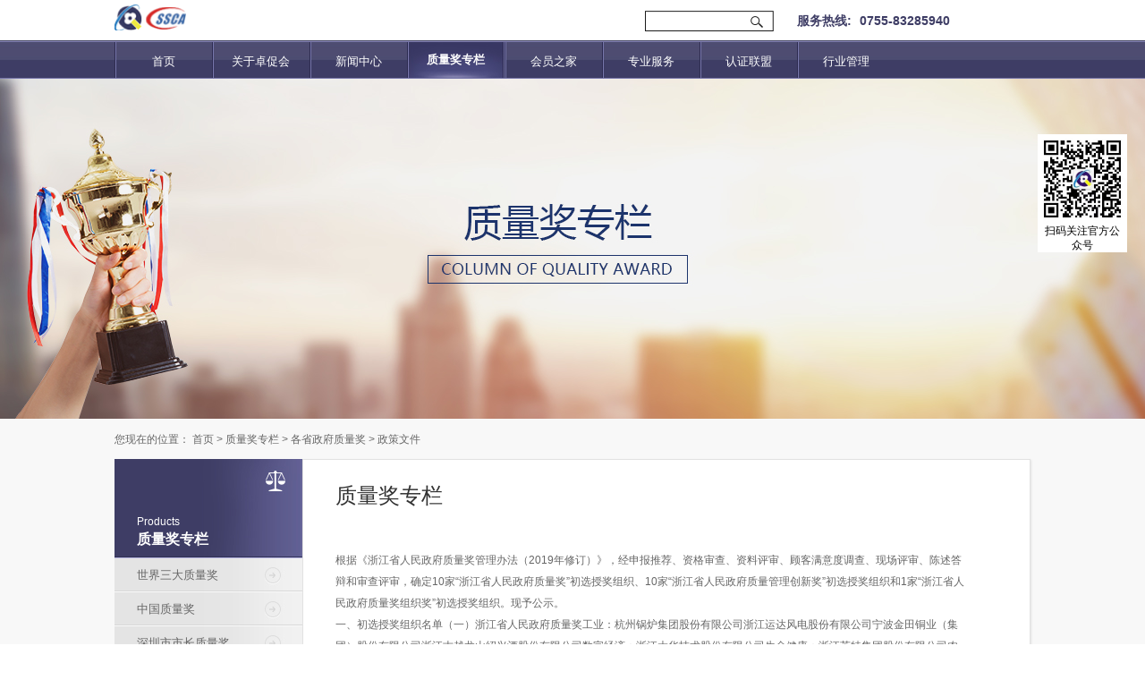

--- FILE ---
content_type: text/html;charset=utf-8
request_url: http://www.spemf.org.cn/prod_view.aspx?typeid=88&id=311&fid=t3:88:3
body_size: 15714
content:
<!DOCTYPE HTML PUBLIC "-//W3C//DTD HTML 4.01 Transitional//EN" "http://www.w3c.org/TR/1999/REC-html401-19991224/loose.dtd">


<html lang="zh-cn" xmlns="http://www.w3.org/1999/xhtml">
<head><title>
	【浙江省】2021年浙江省人民政府质量奖初选授奖组织名单公示 - 深圳市卓越绩效管理促进会
</title><meta name="keywords" content="【浙江省】2021年浙江省人民政府质量奖初选授奖组织名单公示,深圳市卓越绩效管理促进会"/><meta name="description" content="根据《浙江省人民政府质量奖管理办法（2019年修订）》，经申报推荐、资格审查、资料评审、顾客满意度调查、现场评审、陈述答辩和审查评审，确定10家“浙江省人民政府质量奖”初选授奖组织、10家“浙江省人民政府质量管理创新奖”初选授奖组织和1家“浙江省人民政府质量奖组织奖”初选授奖组织。现予公示。一、初选授..."/><meta name="renderer" content="webkit" /><meta content="text/html; charset=utf-8" http-equiv="Content-Type" /><link id="css__prod_view" rel="stylesheet" type="text/css" href="https://0.rc.xiniu.com/g5/M00/0F/19/CgAGbGWyN7CABySdAABs9NN78zw395.css?d=20190828165025" /><link rel="bookmark" href="https://0.rc.xiniu.com/g1/M00/2F/0B/CgAGTF1mIfqATn_bAAAEASCPGrs503.png" /><link rel="shortcut icon" href="https://0.rc.xiniu.com/g1/M00/2F/0B/CgAGTF1mIfqATn_bAAAEASCPGrs503.png" />
	
	<script type="text/javascript">var _jtime=new Date();function jqload(){window.jLoad=new Date()-_jtime;}function jqerror(){window.jLoad=-1;}</script>
    <script type="text/javascript" src="https://1.rc.xiniu.com/js/jq/jqueryV173.js" onload="jqload()" onerror="jqerror()" id="jquery"></script>
	<script type="text/javascript" src="https://1.rc.xiniu.com/js/pb/2/Public.js"></script>	
	<script type="text/javascript" src="https://1.rc.xiniu.com/js/tl/swfobject_modified.js"></script>
	<script type="text/javascript" src="https://1.rc.xiniu.com/js/tl/swfobject.js"></script>
	 
<script>
var _hmt = _hmt || [];
(function() {
  var hm = document.createElement("script");
  hm.src = "https://hm.baidu.com/hm.js?b1885ed95a05054c8ab1e1eaf067293a";
  var s = document.getElementsByTagName("script")[0]; 
  s.parentNode.insertBefore(hm, s);
})();
</script>
</head>
<body class="prod_view_body">
<form method="get" id="form1" name="form1" NavigateId="3" oncontextmenu="return false" onselectstart="return false" data-identify="021821821801452142112002082010145210213202014501982090">
<div class="aspNetHidden">
<input type="hidden" name="__VIEWSTATE" id="__VIEWSTATE" value="" />
</div>

  
        
        <div id="ea_h">
            <div class="top">
                <div class="t_t">
                    
                    <div id="t_logo" class="t_logo"> 
                        
                        <div id="ea_l"><h1><a href="/" target="_self"><img alt="深圳市创新源数据服务有限公司" src="https://0.rc.xiniu.com/g1/M00/44/80/CgAGTF2j1AuASfq6AAAUXjps33U465.png" /></a></h1></div>
                         
                        
                    </div>
                    
                  
                   
                    <div id="t_search" class="t_search">
                        <table cellspacing="0" cellpadding="0"  border="0"><tr>
<td>
<input name="ShoveWebControl_Search12$tbSearch" type="text" id="ShoveWebControl_Search12_tbSearch" class="t_search_text" DefaultText="" onmousedown="if(this.value == &#39;&#39;){this.value = &#39;&#39;;}" onkeyup="ShoveEIMS3_OnKeyPress(event, &#39;img_ShoveWebControl_Search12&#39;)" onkeydown="ShoveEIMS3_OnKeyDown(event)" onblur="if(this.value == &#39;&#39; || this.value == &#39;&#39;){this.value = &#39;&#39;;}" /></td>
<td><img id="img_ShoveWebControl_Search12" border="0" src="https://0.rc.xiniu.com/g1/M00/44/7C/CgAGTF2jzYOAfOQUAAABd_GiMm4356.png" alt="深圳市卓越绩效管理促进会" LevelOneType="2" onclick="ShoveEIMS3_Transf(this,'search.aspx','ShoveWebControl_Search12_tbSearch','ShoveWebControl_Search12', true)" style="cursor:pointer;" /></td>
</tr></table>
<script type='text/javascript'>document.getElementById("ShoveWebControl_Search12_tbSearch").onkeydown=function(event){ var e=event || window.Event; if(e.keyCode==13){ e.returnValue = false;if(e.preventDefault){ e.preventDefault(); }}}</script>
                        
                    </div>
                    
                  
                    
                    <div id="t_tel" class="t_tel">
                        <span class="t_tel_ts"><span name="_t_tel1|">服务热线:</span></span>
                        <span class="t_tel_nb"><span name="_t_tel2|" >0755-83285940</span></span>
                    </div>
<div id="xn_h_1_wrap" class="xn_h_1_wrap">
                        
                        <div class="xn_h_1_QQ">
                            
                        </div>
                        <div class="xn_h_1_SKYPE">
                             
                        </div>
                        <div class="xn_h_1_WangWang">
                            
                        </div>
                        <div class="xn_h_1_Email">
                             
                        </div>
                         <div class="xn_h_1_XLweibo">
                             
                        </div>
                        <div class="xn_h_1_Tel">
                            
                        </div>
                        <div class="xn_h_1_ErWei">
                             
                        </div>
                        <div class="clear"></div>
                        
                        
                    </div>
                    
                           
                  
                  
                  
                  
                    
                </div>

                
                <div id="ea_n">
                    
                    <div id="nav" class="nav">
                        <div class="nav_main">
                            <ul id="ShoveWebControl_VMenu1" class="type1Ul type1Ul_n000">
<li id="type1Li_n0" level=0 index=0 class="nav_menu1"><a href="/" target="_self" >首页</a></li>
<li id="type1Li_n1" level=0 data_id="1" type="n" index=1 class="nav_menu1">
<a href="about_complex.aspx?FId=n1:1:1" rel="nofollow" target="_self"><span name="ShoveWebControl_VMenu11438377233|T_Navigates|Id|1|Name">关于卓促会</span></a><ul id="type1Ul_t101" style="display:none" class="type1Ul type1Ul_t101">
<li id="type1Li_t101_1" data_id="1_1" class="nav_menu2" type="t" index=1 level=1><a href="about_complex.aspx?FId=t1:1:1&TypeId=1" rel="nofollow" target="_self"><span name="ShoveWebControl_VMenu112048980|T_NewsTypes|Id|1|Name">卓促会简介</span></a>
</li>
<li id="type1Li_t101_2" data_id="1_2" class="nav_menu2" type="t" index=2 level=1><a href="about_complex.aspx?FId=t1:2:1&TypeId=2" rel="nofollow" target="_self"><span name="ShoveWebControl_VMenu11877248691|T_NewsTypes|Id|2|Name">章程</span></a>
</li>
<li id="type1Li_t101_3" data_id="1_26" class="nav_menu2" type="t" index=3 level=1><a href="about_complex.aspx?FId=t1:26:1&TypeId=26" rel="nofollow" target="_self"><span name="ShoveWebControl_VMenu11542561807|T_NewsTypes|Id|26|Name">组织架构</span></a>
<ul id="type1Ul_t1262" style="display:none" class="type1Ul type1Ul_t1262">
<li id="type1Li_t1262_1" data_id="1_148" class="nav_menu3" type="t" index=1 level=2><a href="about_complex.aspx?FId=t1:148:1&TypeId=148" rel="nofollow" target="_self"><span name="ShoveWebControl_VMenu11140473073|T_NewsTypes|Id|148|Name">理事会</span></a>
</li>
<li id="type1Li_t1262_2" data_id="1_149" class="nav_menu3" type="t" index=2 level=2><a href="about_complex.aspx?FId=t1:149:1&TypeId=149" rel="nofollow" target="_self"><span name="ShoveWebControl_VMenu145128200|T_NewsTypes|Id|149|Name">组织架构</span></a>
</li>
</ul>
</li>
<li id="type1Li_t101_4" data_id="1_155" class="nav_menu2" type="t" index=4 level=1><a href="about_complex.aspx?FId=t1:155:1&TypeId=155" rel="nofollow" target="_self"><span name="ShoveWebControl_VMenu11197641943|T_NewsTypes|Id|155|Name">加入卓促会</span></a>
</li>
</ul>
<ul id="type1Ul_n111" style="display:none" class="type1Ul type1Ul_n111">
<li id="type1Li_n28" class="nav_menu2" type="n" data_id="28" index=1 level=1><a href="clapro_complex.aspx?FId=n28:28:1" rel="nofollow" target="_self"><span name="ShoveWebControl_VMenu1567293125|T_Navigates|Id|28|Name">大事记</span></a>
</li>
<li id="type1Li_n7" class="nav_menu2" type="n" data_id="7" index=2 level=1><a href="contact.aspx?FId=n7:7:1" rel="nofollow" target="_self"><span name="ShoveWebControl_VMenu1754410050|T_Navigates|Id|7|Name">联系我们</span></a>
</li>
</ul>
</li>
<li id="type1Li_n2" level=0 data_id="2" type="n" index=2 class="nav_menu1">
<a href="news_complex.aspx?FId=n2:2:2" target="_self"><span name="ShoveWebControl_VMenu1481551963|T_Navigates|Id|2|Name">新闻中心</span></a><ul id="type1Ul_t201" style="display:none" class="type1Ul type1Ul_t201">
<li id="type1Li_t201_1" data_id="2_4" class="nav_menu2" type="t" index=1 level=1><a href="news_complex.aspx?FId=t2:4:2&TypeId=4" target="_self"><span name="ShoveWebControl_VMenu11753214068|T_NewsTypes|Id|4|Name">公告通知</span></a>
<ul id="type1Ul_t242" style="display:none" class="type1Ul type1Ul_t242">
<li id="type1Li_t242_1" data_id="2_188" class="nav_menu3" type="t" index=1 level=2><a href="news_complex.aspx?FId=t2:188:2&TypeId=188" target="_self"><span name="ShoveWebControl_VMenu1979175122|T_NewsTypes|Id|188|Name">通知</span></a>
</li>
<li id="type1Li_t242_2" data_id="2_146" class="nav_menu3" type="t" index=2 level=2><a href="news_complex.aspx?FId=t2:146:2&TypeId=146" target="_self"><span name="ShoveWebControl_VMenu1233594237|T_NewsTypes|Id|146|Name">公告</span></a>
</li>
</ul>
</li>
<li id="type1Li_t201_2" data_id="2_5" class="nav_menu2" type="t" index=2 level=1><a href="news_complex.aspx?FId=t2:5:2&TypeId=5" target="_self"><span name="ShoveWebControl_VMenu1760388047|T_NewsTypes|Id|5|Name">卓促会动态</span></a>
</li>
<li id="type1Li_t201_3" data_id="2_28" class="nav_menu2" type="t" index=3 level=1><a href="news_complex.aspx?FId=t2:28:2&TypeId=28" target="_self"><span name="ShoveWebControl_VMenu11220676361|T_NewsTypes|Id|28|Name">政策资讯</span></a>
<ul id="type1Ul_t2282" style="display:none" class="type1Ul type1Ul_t2282">
<li id="type1Li_t2282_1" data_id="2_190" class="nav_menu3" type="t" index=1 level=2><a href="news_complex.aspx?FId=t2:190:2&TypeId=190" target="_self"><span name="ShoveWebControl_VMenu11710608984|T_NewsTypes|Id|190|Name">市级</span></a>
</li>
<li id="type1Li_t2282_2" data_id="2_189" class="nav_menu3" type="t" index=2 level=2><a href="news_complex.aspx?FId=t2:189:2&TypeId=189" target="_self"><span name="ShoveWebControl_VMenu12142321920|T_NewsTypes|Id|189|Name">国家级</span></a>
</li>
</ul>
</li>
</ul>
</li>
<li id="type1Li_n3" level=0 data_id="3" type="n" index=3 class="nav_menu1">
<a href="pro.aspx?FId=n3:3:3" target="_self"><span name="ShoveWebControl_VMenu11191893547|T_Navigates|Id|3|Name">质量奖专栏</span></a><ul id="type1Ul_t301" style="display:none" class="type1Ul type1Ul_t301">
<li id="type1Li_t301_1" data_id="3_69" class="nav_menu2" type="t" index=1 level=1><a href="pro.aspx?FId=t3:69:3&TypeId=69" target="_self"><span name="ShoveWebControl_VMenu11905955489|T_ProductTypes|Id|69|Name">世界三大质量奖</span></a>
<ul id="type1Ul_t3692" style="display:none" class="type1Ul type1Ul_t3692">
<li id="type1Li_t3692_1" data_id="3_101" class="nav_menu3" type="t" index=1 level=2><a href="pro.aspx?FId=t3:101:3&TypeId=101" target="_self"><span name="ShoveWebControl_VMenu1581054112|T_ProductTypes|Id|101|Name">爱德华·戴明质量奖</span></a>
</li>
<li id="type1Li_t3692_2" data_id="3_102" class="nav_menu3" type="t" index=2 level=2><a href="pro.aspx?FId=t3:102:3&TypeId=102" target="_self"><span name="ShoveWebControl_VMenu11412465624|T_ProductTypes|Id|102|Name">波多里奇质量奖</span></a>
</li>
<li id="type1Li_t3692_3" data_id="3_103" class="nav_menu3" type="t" index=3 level=2><a href="pro.aspx?FId=t3:103:3&TypeId=103" target="_self"><span name="ShoveWebControl_VMenu11229134144|T_ProductTypes|Id|103|Name">欧洲质量奖</span></a>
</li>
</ul>
</li>
<li id="type1Li_t301_2" data_id="3_70" class="nav_menu2" type="t" index=2 level=1><a href="pro.aspx?FId=t3:70:3&TypeId=70" target="_self"><span name="ShoveWebControl_VMenu11001473048|T_ProductTypes|Id|70|Name">中国质量奖</span></a>
<ul id="type1Ul_t3702" style="display:none" class="type1Ul type1Ul_t3702">
<li id="type1Li_t3702_1" data_id="3_106" class="nav_menu3" type="t" index=1 level=2><a href="pro.aspx?FId=t3:106:3&TypeId=106" target="_self"><span name="ShoveWebControl_VMenu11102548834|T_ProductTypes|Id|106|Name">奖项介绍</span></a>
</li>
<li id="type1Li_t3702_2" data_id="3_84" class="nav_menu3" type="t" index=2 level=2><a href="pro.aspx?FId=t3:84:3&TypeId=84" target="_self"><span name="ShoveWebControl_VMenu11131144404|T_ProductTypes|Id|84|Name">管理办法</span></a>
</li>
<li id="type1Li_t3702_3" data_id="3_86" class="nav_menu3" type="t" index=3 level=2><a href="pro.aspx?FId=t3:86:3&TypeId=86" target="_self"><span name="ShoveWebControl_VMenu1858119968|T_ProductTypes|Id|86|Name">历届获奖名单</span></a>
</li>
<li id="type1Li_t3702_4" data_id="3_105" class="nav_menu3" type="t" index=4 level=2><a href="pro.aspx?FId=t3:105:3&TypeId=105" target="_self"><span name="ShoveWebControl_VMenu11072283656|T_ProductTypes|Id|105|Name">获奖案例</span></a>
</li>
</ul>
</li>
<li id="type1Li_t301_3" data_id="3_67" class="nav_menu2" type="t" index=3 level=1><a href="pro.aspx?FId=t3:67:3&TypeId=67" target="_self"><span name="ShoveWebControl_VMenu1120913239|T_ProductTypes|Id|67|Name">深圳市市长质量奖</span></a>
<ul id="type1Ul_t3672" style="display:none" class="type1Ul type1Ul_t3672">
<li id="type1Li_t3672_1" data_id="3_72" class="nav_menu3" type="t" index=1 level=2><a href="pro.aspx?FId=t3:72:3&TypeId=72" target="_self"><span name="ShoveWebControl_VMenu1727476154|T_ProductTypes|Id|72|Name">奖项介绍</span></a>
</li>
<li id="type1Li_t3672_2" data_id="3_104" class="nav_menu3" type="t" index=2 level=2><a href="pro.aspx?FId=t3:104:3&TypeId=104" target="_self"><span name="ShoveWebControl_VMenu1207425908|T_ProductTypes|Id|104|Name">评定依据</span></a>
</li>
<li id="type1Li_t3672_3" data_id="3_74" class="nav_menu3" type="t" index=3 level=2><a href="pro.aspx?FId=t3:74:3&TypeId=74" target="_self"><span name="ShoveWebControl_VMenu1742734047|T_ProductTypes|Id|74|Name">历届获奖名单</span></a>
</li>
<li id="type1Li_t3672_4" data_id="3_75" class="nav_menu3" type="t" index=4 level=2><a href="pro.aspx?FId=t3:75:3&TypeId=75" target="_self"><span name="ShoveWebControl_VMenu12138585285|T_ProductTypes|Id|75|Name">获奖案例</span></a>
</li>
</ul>
</li>
<li id="type1Li_t301_4" data_id="3_68" class="nav_menu2" type="t" index=4 level=1><a href="pro.aspx?FId=t3:68:3&TypeId=68" target="_self"><span name="ShoveWebControl_VMenu11146042206|T_ProductTypes|Id|68|Name">深圳市各区质量奖</span></a>
<ul id="type1Ul_t3682" style="display:none" class="type1Ul type1Ul_t3682">
<li id="type1Li_t3682_1" data_id="3_79" class="nav_menu3" type="t" index=1 level=2><a href="pro.aspx?FId=t3:79:3&TypeId=79" target="_self"><span name="ShoveWebControl_VMenu1478906141|T_ProductTypes|Id|79|Name">管理办法</span></a>
</li>
<li id="type1Li_t3682_2" data_id="3_80" class="nav_menu3" type="t" index=2 level=2><a href="pro.aspx?FId=t3:80:3&TypeId=80" target="_self"><span name="ShoveWebControl_VMenu189906068|T_ProductTypes|Id|80|Name">政策文件</span></a>
</li>
<li id="type1Li_t3682_3" data_id="3_81" class="nav_menu3" type="t" index=3 level=2><a href="pro.aspx?FId=t3:81:3&TypeId=81" target="_self"><span name="ShoveWebControl_VMenu11958324058|T_ProductTypes|Id|81|Name">历届获奖名单</span></a>
</li>
</ul>
</li>
<li id="type1Li_t301_5" data_id="3_71" class="nav_menu2" type="t" index=5 level=1><a href="pro.aspx?FId=t3:71:3&TypeId=71" target="_self"><span name="ShoveWebControl_VMenu1568773291|T_ProductTypes|Id|71|Name">各省政府质量奖</span></a>
<ul id="type1Ul_t3712" style="display:none" class="type1Ul type1Ul_t3712">
<li id="type1Li_t3712_1" data_id="3_87" class="nav_menu3" type="t" index=1 level=2><a href="pro.aspx?FId=t3:87:3&TypeId=87" target="_self"><span name="ShoveWebControl_VMenu12045322840|T_ProductTypes|Id|87|Name">管理办法</span></a>
</li>
<li id="type1Li_t3712_2" data_id="3_89" class="nav_menu3" type="t" index=2 level=2><a href="pro.aspx?FId=t3:89:3&TypeId=89" target="_self"><span name="ShoveWebControl_VMenu11962957711|T_ProductTypes|Id|89|Name">历届获奖名单</span></a>
</li>
<li id="type1Li_t3712_3" data_id="3_88" class="nav_menu3" type="t" index=3 level=2><a href="pro.aspx?FId=t3:88:3&TypeId=88" target="_self"><span name="ShoveWebControl_VMenu197404533|T_ProductTypes|Id|88|Name">政策文件</span></a>
</li>
</ul>
</li>
<li id="type1Li_t301_6" data_id="3_66" class="nav_menu2" type="t" index=6 level=1><a href="pro.aspx?FId=t3:66:3&TypeId=66" target="_self"><span name="ShoveWebControl_VMenu1302259731|T_ProductTypes|Id|66|Name">质量奖动态</span></a>
<ul id="type1Ul_t3662" style="display:none" class="type1Ul type1Ul_t3662">
<li id="type1Li_t3662_1" data_id="3_98" class="nav_menu3" type="t" index=1 level=2><a href="pro.aspx?FId=t3:98:3&TypeId=98" target="_self"><span name="ShoveWebControl_VMenu1631371494|T_ProductTypes|Id|98|Name">深圳市市长质量奖资讯</span></a>
</li>
<li id="type1Li_t3662_2" data_id="3_99" class="nav_menu3" type="t" index=2 level=2><a href="pro.aspx?FId=t3:99:3&TypeId=99" target="_self"><span name="ShoveWebControl_VMenu1701253617|T_ProductTypes|Id|99|Name">深圳市各区质量奖资讯</span></a>
</li>
<li id="type1Li_t3662_3" data_id="3_100" class="nav_menu3" type="t" index=3 level=2><a href="pro.aspx?FId=t3:100:3&TypeId=100" target="_self"><span name="ShoveWebControl_VMenu11068338412|T_ProductTypes|Id|100|Name">国内外质量奖资讯</span></a>
</li>
</ul>
</li>
<li id="type1Li_t301_7" data_id="3_107" class="nav_menu2" type="t" index=7 level=1><a href="pro.aspx?FId=t3:107:3&TypeId=107" target="_self"><span name="ShoveWebControl_VMenu1425749408|T_ProductTypes|Id|107|Name">深圳质量知与行</span></a>
</li>
</ul>
</li>
<li id="type1Li_n8" level=0 data_id="8" type="n" index=4 class="nav_menu1">
<a href="faq.aspx?TypeID=37&fid=t8:37:8" rel="nofollow" target="_self"><span name="ShoveWebControl_VMenu11174790562|T_Navigates|Id|8|Name">会员之家</span></a><ul id="type1Ul_t801" style="display:none" class="type1Ul type1Ul_t801">
<li id="type1Li_t801_1" data_id="8_212" class="nav_menu2" type="t" index=1 level=1><a href="faq.aspx?TypeID=212&fid=t8:212:8" rel="nofollow" target="_self"><span name="ShoveWebControl_VMenu1784199889|T_NewsTypes|Id|212|Name">会员之窗</span></a>
<ul id="type1Ul_t82122" style="display:none" class="type1Ul type1Ul_t82122">
<li id="type1Li_t82122_1" data_id="8_216" class="nav_menu3" type="t" index=1 level=2><a href="faq.aspx?TypeID=216&fid=t8:216:8" rel="nofollow" target="_self"><span name="ShoveWebControl_VMenu1219398683|T_NewsTypes|Id|216|Name">会长单位</span></a>
</li>
<li id="type1Li_t82122_2" data_id="8_213" class="nav_menu3" type="t" index=2 level=2><a href="faq.aspx?TypeID=213&fid=t8:213:8" rel="nofollow" target="_self"><span name="ShoveWebControl_VMenu11763846748|T_NewsTypes|Id|213|Name">副会长单位</span></a>
</li>
<li id="type1Li_t82122_3" data_id="8_214" class="nav_menu3" type="t" index=3 level=2><a href="faq.aspx?TypeID=214&fid=t8:214:8" rel="nofollow" target="_self"><span name="ShoveWebControl_VMenu11546119120|T_NewsTypes|Id|214|Name">理事单位</span></a>
</li>
<li id="type1Li_t82122_4" data_id="8_215" class="nav_menu3" type="t" index=4 level=2><a href="faq.aspx?TypeID=215&fid=t8:215:8" rel="nofollow" target="_self"><span name="ShoveWebControl_VMenu1226783303|T_NewsTypes|Id|215|Name">会员单位</span></a>
</li>
<li id="type1Li_t82122_5" data_id="8_225" class="nav_menu3" type="t" index=5 level=2><a href="faq.aspx?TypeID=225&fid=t8:225:8" rel="nofollow" target="_self"><span name="ShoveWebControl_VMenu11418517020|T_NewsTypes|Id|225|Name">会员服务项目</span></a>
</li>
</ul>
</li>
<li id="type1Li_t801_2" data_id="8_37" class="nav_menu2" type="t" index=2 level=1><a href="faq.aspx?TypeID=37&fid=t8:37:8" rel="nofollow" target="_self"><span name="ShoveWebControl_VMenu1595935817|T_NewsTypes|Id|37|Name">会员动态</span></a>
<ul id="type1Ul_t8372" style="display:none" class="type1Ul type1Ul_t8372">
<li id="type1Li_t8372_1" data_id="8_217" class="nav_menu3" type="t" index=1 level=2><a href="faq.aspx?TypeID=217&fid=t8:217:8" rel="nofollow" target="_self"><span name="ShoveWebControl_VMenu11947125816|T_NewsTypes|Id|217|Name">会长单位</span></a>
</li>
<li id="type1Li_t8372_2" data_id="8_169" class="nav_menu3" type="t" index=2 level=2><a href="faq.aspx?TypeID=169&fid=t8:169:8" rel="nofollow" target="_self"><span name="ShoveWebControl_VMenu11947744035|T_NewsTypes|Id|169|Name">副会长单位</span></a>
</li>
<li id="type1Li_t8372_3" data_id="8_170" class="nav_menu3" type="t" index=3 level=2><a href="faq.aspx?TypeID=170&fid=t8:170:8" rel="nofollow" target="_self"><span name="ShoveWebControl_VMenu1209243089|T_NewsTypes|Id|170|Name">理事单位</span></a>
</li>
<li id="type1Li_t8372_4" data_id="8_171" class="nav_menu3" type="t" index=4 level=2><a href="faq.aspx?TypeID=171&fid=t8:171:8" rel="nofollow" target="_self"><span name="ShoveWebControl_VMenu11158059579|T_NewsTypes|Id|171|Name">会员单位</span></a>
</li>
</ul>
</li>
</ul>
</li>
<li id="type1Li_n6" level=0 data_id="6" type="n" index=5 class="nav_menu1">
<a href="recruitment_list.aspx?FId=n6:6:6" rel="nofollow" target="_self"><span name="ShoveWebControl_VMenu1774699857|T_Navigates|Id|6|Name">专业服务</span></a><ul id="type1Ul_t601" style="display:none" class="type1Ul type1Ul_t601">
<li id="type1Li_t601_1" data_id="6_173" class="nav_menu2" type="t" index=1 level=1><a href="recruitment_list.aspx?FId=t6:173:6&TypeId=173" rel="nofollow" target="_self"><span name="ShoveWebControl_VMenu1411417403|T_NewsTypes|Id|173|Name">专业研究</span></a>
</li>
<li id="type1Li_t601_2" data_id="6_175" class="nav_menu2" type="t" index=2 level=1><a href="recruitment_list.aspx?FId=t6:175:6&TypeId=175" rel="nofollow" target="_self"><span name="ShoveWebControl_VMenu1282353105|T_NewsTypes|Id|175|Name">成熟度评价</span></a>
</li>
<li id="type1Li_t601_3" data_id="6_176" class="nav_menu2" type="t" index=3 level=1><a href="recruitment_list.aspx?FId=t6:176:6&TypeId=176" rel="nofollow" target="_self"><span name="ShoveWebControl_VMenu11120328191|T_NewsTypes|Id|176|Name">知识产权保护</span></a>
</li>
<li id="type1Li_t601_4" data_id="6_177" class="nav_menu2" type="t" index=4 level=1><a href="recruitment_list.aspx?FId=t6:177:6&TypeId=177" rel="nofollow" target="_self"><span name="ShoveWebControl_VMenu11076728704|T_NewsTypes|Id|177|Name">员工契合度测评</span></a>
</li>
<li id="type1Li_t601_5" data_id="6_178" class="nav_menu2" type="t" index=5 level=1><a href="recruitment_list.aspx?FId=t6:178:6&TypeId=178" rel="nofollow" target="_self"><span name="ShoveWebControl_VMenu11987300618|T_NewsTypes|Id|178|Name">绩效改进</span></a>
</li>
<li id="type1Li_t601_6" data_id="6_7" class="nav_menu2" type="t" index=6 level=1><a href="recruitment_list.aspx?FId=t6:7:6&TypeId=7" rel="nofollow" target="_self"><span name="ShoveWebControl_VMenu1546984142|T_NewsTypes|Id|7|Name">团体标准</span></a>
<ul id="type1Ul_t672" style="display:none" class="type1Ul type1Ul_t672">
<li id="type1Li_t672_1" data_id="6_220" class="nav_menu3" type="t" index=1 level=2><a href="recruitment_list.aspx?FId=t6:220:6&TypeId=220" rel="nofollow" target="_self"><span name="ShoveWebControl_VMenu11886301563|T_NewsTypes|Id|220|Name">通知公告</span></a>
</li>
<li id="type1Li_t672_2" data_id="6_222" class="nav_menu3" type="t" index=2 level=2><a href="recruitment_list.aspx?FId=t6:222:6&TypeId=222" rel="nofollow" target="_self"><span name="ShoveWebControl_VMenu11762112430|T_NewsTypes|Id|222|Name">征求意见</span></a>
</li>
<li id="type1Li_t672_3" data_id="6_221" class="nav_menu3" type="t" index=3 level=2><a href="recruitment_list.aspx?FId=t6:221:6&TypeId=221" rel="nofollow" target="_self"><span name="ShoveWebControl_VMenu11980616563|T_NewsTypes|Id|221|Name">团标信息</span></a>
</li>
<li id="type1Li_t672_4" data_id="6_223" class="nav_menu3" type="t" index=4 level=2><a href="recruitment_list.aspx?FId=t6:223:6&TypeId=223" rel="nofollow" target="_self"><span name="ShoveWebControl_VMenu11902171743|T_NewsTypes|Id|223|Name">管理办法</span></a>
</li>
</ul>
</li>
</ul>
</li>
<li id="type1Li_n4" level=0 data_id="4" type="n" index=6 class="nav_menu1">
<a href="case_complex.aspx?FId=n4:4:4" target="_self"><span name="ShoveWebControl_VMenu1670481979|T_Navigates|Id|4|Name">认证联盟</span></a><ul id="type1Ul_t401" style="display:none" class="type1Ul type1Ul_t401">
<li id="type1Li_t401_1" data_id="4_29" class="nav_menu2" type="t" index=1 level=1><a href="case_complex.aspx?FId=t4:29:4&TypeId=29" target="_self"><span name="ShoveWebControl_VMenu11409835950|T_NewsTypes|Id|29|Name">联盟概况</span></a>
<ul id="type1Ul_t4292" style="display:none" class="type1Ul type1Ul_t4292">
<li id="type1Li_t4292_1" data_id="4_209" class="nav_menu3" type="t" index=1 level=2><a href="case_complex.aspx?FId=t4:209:4&TypeId=209" target="_self"><span name="ShoveWebControl_VMenu11141835693|T_NewsTypes|Id|209|Name">关于联盟</span></a>
</li>
<li id="type1Li_t4292_2" data_id="4_210" class="nav_menu3" type="t" index=2 level=2><a href="case_complex.aspx?FId=t4:210:4&TypeId=210" target="_self"><span name="ShoveWebControl_VMenu196999080|T_NewsTypes|Id|210|Name">深圳标准认证大事记</span></a>
</li>
</ul>
</li>
<li id="type1Li_t401_2" data_id="4_30" class="nav_menu2" type="t" index=2 level=1><a href="case_complex.aspx?FId=t4:30:4&TypeId=30" target="_self"><span name="ShoveWebControl_VMenu11376419483|T_NewsTypes|Id|30|Name">政策制度</span></a>
</li>
<li id="type1Li_t401_3" data_id="4_184" class="nav_menu2" type="t" index=3 level=1><a href="case_complex.aspx?FId=t4:184:4&TypeId=184" target="_self"><span name="ShoveWebControl_VMenu11808550956|T_NewsTypes|Id|184|Name">标准规范</span></a>
</li>
<li id="type1Li_t401_4" data_id="4_185" class="nav_menu2" type="t" index=4 level=1><a href="case_complex.aspx?FId=t4:185:4&TypeId=185" target="_self"><span name="ShoveWebControl_VMenu1278794381|T_NewsTypes|Id|185|Name">标准资助</span></a>
</li>
<li id="type1Li_t401_5" data_id="4_211" class="nav_menu2" type="t" index=5 level=1><a href="case_complex.aspx?FId=t4:211:4&TypeId=211" target="_self"><span name="ShoveWebControl_VMenu1781094130|T_NewsTypes|Id|211|Name">联盟成员</span></a>
</li>
<li id="type1Li_t401_6" data_id="4_205" class="nav_menu2" type="t" index=6 level=1><a href="case_complex.aspx?FId=t4:205:4&TypeId=205" target="_self"><span name="ShoveWebControl_VMenu1527880527|T_NewsTypes|Id|205|Name">加入联盟</span></a>
</li>
<li id="type1Li_t401_7" data_id="4_226" class="nav_menu2" type="t" index=7 level=1><a href="case_complex.aspx?FId=t4:226:4&TypeId=226" target="_self"><span name="ShoveWebControl_VMenu12080618283|T_NewsTypes|Id|226|Name">获证企业名录</span></a>
</li>
</ul>
</li>
<li id="type1Li_n25" level=0 data_id="25" type="n" index=7 class="nav_menu1">
<a href="solution_complex.aspx?FId=n25:25:25" rel="nofollow" target="_self"><span name="ShoveWebControl_VMenu1676799426|T_Navigates|Id|25|Name">行业管理</span></a><ul id="type1Ul_t2501" style="display:none" class="type1Ul type1Ul_t2501">
<li id="type1Li_t2501_1" data_id="25_195" class="nav_menu2" type="t" index=1 level=1><a href="solution_complex.aspx?FId=t25:195:25&TypeId=195" rel="nofollow" target="_self"><span name="ShoveWebControl_VMenu12103837489|T_NewsTypes|Id|195|Name">全市备案卓越绩效咨询机构</span></a>
</li>
<li id="type1Li_t2501_2" data_id="25_192" class="nav_menu2" type="t" index=2 level=1><a href="solution_complex.aspx?FId=t25:192:25&TypeId=192" rel="nofollow" target="_self"><span name="ShoveWebControl_VMenu173920079|T_NewsTypes|Id|192|Name">自律文件</span></a>
</li>
</ul>
</li>
</ul>
<script type="text/javascript">var ShoveWebControl_VMenu1={normal:{class1:'nav_menu1',class2:'nav_menu2',class3:'nav_menu3',class4:'nav_menu4',class5:'nav_menu5',class6:'nav_menu6'},visited:{class1:'nav_menu1_2',class2:'nav_menu2_2',class3:'nav_menu3_2',class4:'nav_menu4_2',class5:'nav_menu5_2',class6:'nav_menu6_2',class6:'nav_menu6_2'},home:{defaultClass:'nav_menu1',visitedClass:'nav_menu1_2'},content:{defaultClass:'',visitedClass:'',focusClass:''},focus:{class1:'nav_menu1_cur',class2:'nav_menu2_cur',class3:'nav_menu3_cur',class4:'nav_menu4_cur',class5:'nav_menu5_cur',class6:'nav_menu6_cur'},beforeTag:{packUpClass:'',packDownClass:''},expendEffect:1,aniEffect:3,fIdParam:'FId',topUlId:'ShoveWebControl_VMenu1',homeLiId:'type1Li_n0'};ShoveWebControl_VMenu1.menu=new BaseControlMenu();ShoveWebControl_VMenu1.menu.Init('ShoveWebControl_VMenu1',ShoveWebControl_VMenu1);ShoveWebControl_VMenu1.menu.InitMenu('type1Ul_n000',ShoveWebControl_VMenu1);</script>
                        </div>
                        
                    </div>
                    
                </div>
                
 
            </div>
             
        </div>
        

  
        
        <div id="ea_ba">
			
            <div id="products_banner" class="products_banner">
                <div class="products_banner_m">
                    <img src="/Images/Upload/ibpsp1_products_banner.jpg?d=20190822170951" alt="" />
                </div>
				
            </div>
            
        </div>
        

  

  

  
        
        <div id="ea_c">
            <div class="n_main" data-from="favorite">
                <div class="n_content">
                    
                    <div class="n_content_left">
						
                        <div id="n_content_left_t" class="n_content_left_t" data-type="block">
                            <span class="n_content_left_t1">
                                <span id='ShoveWebControl_Text1'>质量奖专栏</span>
                            </span><span class="n_content_left_t2">
                                
                                <span name="_nleft_n_name1">Products</span>
                                
                            </span>
							
                        </div>
                        
						
                        <div id="n_content_left_cnt" class="n_content_left_cnt" data-type="block">
                            <ul id="ShoveWebControl_VMenu2" class="left_typeUl left_typeUl_n000" style="display:none">
<ul id="left_typeUl_t300" class="left_typeUl left_typeUl_t300">
<li id="left_typeLi_t300_1" data_id="3_69" class="left_menu1" type="t" index=1 level=0><a href="products.aspx?TypeId=69&FId=t3:69:3" target="_self"><span name="ShoveWebControl_VMenu21895054866|T_ProductTypes|Id|69|Name">世界三大质量奖</span></a>
<ul id="left_typeUl_t3691" style="display:none" expend=0 class="left_typeUl left_typeUl_t3691">
<li id="left_typeLi_t3691_1" data_id="3_101" class="left_menu2" type="t" index=1 level=1><a href="products.aspx?TypeId=101&FId=t3:101:3" target="_self"><span name="ShoveWebControl_VMenu21535278018|T_ProductTypes|Id|101|Name">爱德华·戴明质量奖</span></a>
</li>
<li id="left_typeLi_t3691_2" data_id="3_102" class="left_menu2" type="t" index=2 level=1><a href="products.aspx?TypeId=102&FId=t3:102:3" target="_self"><span name="ShoveWebControl_VMenu2790611741|T_ProductTypes|Id|102|Name">波多里奇质量奖</span></a>
</li>
<li id="left_typeLi_t3691_3" data_id="3_103" class="left_menu2" type="t" index=3 level=1><a href="products.aspx?TypeId=103&FId=t3:103:3" target="_self"><span name="ShoveWebControl_VMenu2944413078|T_ProductTypes|Id|103|Name">欧洲质量奖</span></a>
</li>
</ul>
</li>
<li id="left_typeLi_t300_2" data_id="3_70" class="left_menu1" type="t" index=2 level=0><a href="products.aspx?TypeId=70&FId=t3:70:3" target="_self"><span name="ShoveWebControl_VMenu2588290351|T_ProductTypes|Id|70|Name">中国质量奖</span></a>
<ul id="left_typeUl_t3701" style="display:none" expend=0 class="left_typeUl left_typeUl_t3701">
<li id="left_typeLi_t3701_1" data_id="3_106" class="left_menu2" type="t" index=1 level=1><a href="products.aspx?TypeId=106&FId=t3:106:3" target="_self"><span name="ShoveWebControl_VMenu22082882608|T_ProductTypes|Id|106|Name">奖项介绍</span></a>
</li>
<li id="left_typeLi_t3701_2" data_id="3_84" class="left_menu2" type="t" index=2 level=1><a href="products.aspx?TypeId=84&FId=t3:84:3" target="_self"><span name="ShoveWebControl_VMenu21258520515|T_ProductTypes|Id|84|Name">管理办法</span></a>
</li>
<li id="left_typeLi_t3701_3" data_id="3_86" class="left_menu2" type="t" index=3 level=1><a href="products.aspx?TypeId=86&FId=t3:86:3" target="_self"><span name="ShoveWebControl_VMenu2228423228|T_ProductTypes|Id|86|Name">历届获奖名单</span></a>
</li>
<li id="left_typeLi_t3701_4" data_id="3_105" class="left_menu2" type="t" index=4 level=1><a href="products.aspx?TypeId=105&FId=t3:105:3" target="_self"><span name="ShoveWebControl_VMenu2450219436|T_ProductTypes|Id|105|Name">获奖案例</span></a>
</li>
</ul>
</li>
<li id="left_typeLi_t300_3" data_id="3_67" class="left_menu1" type="t" index=3 level=0><a href="products.aspx?TypeId=67&FId=t3:67:3" target="_self"><span name="ShoveWebControl_VMenu21288036915|T_ProductTypes|Id|67|Name">深圳市市长质量奖</span></a>
<ul id="left_typeUl_t3671" style="display:none" expend=0 class="left_typeUl left_typeUl_t3671">
<li id="left_typeLi_t3671_1" data_id="3_72" class="left_menu2" type="t" index=1 level=1><a href="products.aspx?TypeId=72&FId=t3:72:3" target="_self"><span name="ShoveWebControl_VMenu2390128825|T_ProductTypes|Id|72|Name">奖项介绍</span></a>
</li>
<li id="left_typeLi_t3671_2" data_id="3_104" class="left_menu2" type="t" index=2 level=1><a href="products.aspx?TypeId=104&FId=t3:104:3" target="_self"><span name="ShoveWebControl_VMenu21746304792|T_ProductTypes|Id|104|Name">评定依据</span></a>
</li>
<li id="left_typeLi_t3671_3" data_id="3_74" class="left_menu2" type="t" index=3 level=1><a href="products.aspx?TypeId=74&FId=t3:74:3" target="_self"><span name="ShoveWebControl_VMenu21791656816|T_ProductTypes|Id|74|Name">历届获奖名单</span></a>
</li>
<li id="left_typeLi_t3671_4" data_id="3_75" class="left_menu2" type="t" index=4 level=1><a href="products.aspx?TypeId=75&FId=t3:75:3" target="_self"><span name="ShoveWebControl_VMenu21034481327|T_ProductTypes|Id|75|Name">获奖案例</span></a>
</li>
</ul>
</li>
<li id="left_typeLi_t300_4" data_id="3_68" class="left_menu1" type="t" index=4 level=0><a href="products.aspx?TypeId=68&FId=t3:68:3" target="_self"><span name="ShoveWebControl_VMenu21190467411|T_ProductTypes|Id|68|Name">深圳市各区质量奖</span></a>
<ul id="left_typeUl_t3681" style="display:none" expend=0 class="left_typeUl left_typeUl_t3681">
<li id="left_typeLi_t3681_1" data_id="3_79" class="left_menu2" type="t" index=1 level=1><a href="products.aspx?TypeId=79&FId=t3:79:3" target="_self"><span name="ShoveWebControl_VMenu2122433473|T_ProductTypes|Id|79|Name">管理办法</span></a>
</li>
<li id="left_typeLi_t3681_2" data_id="3_80" class="left_menu2" type="t" index=2 level=1><a href="products.aspx?TypeId=80&FId=t3:80:3" target="_self"><span name="ShoveWebControl_VMenu2380386903|T_ProductTypes|Id|80|Name">政策文件</span></a>
</li>
<li id="left_typeLi_t3681_3" data_id="3_81" class="left_menu2" type="t" index=3 level=1><a href="products.aspx?TypeId=81&FId=t3:81:3" target="_self"><span name="ShoveWebControl_VMenu21191170977|T_ProductTypes|Id|81|Name">历届获奖名单</span></a>
</li>
</ul>
</li>
<li id="left_typeLi_t300_5" data_id="3_71" class="left_menu1" type="t" index=5 level=0><a href="products.aspx?TypeId=71&FId=t3:71:3" target="_self"><span name="ShoveWebControl_VMenu2907790431|T_ProductTypes|Id|71|Name">各省政府质量奖</span></a>
<ul id="left_typeUl_t3711" style="display:none" expend=0 class="left_typeUl left_typeUl_t3711">
<li id="left_typeLi_t3711_1" data_id="3_87" class="left_menu2" type="t" index=1 level=1><a href="products.aspx?TypeId=87&FId=t3:87:3" target="_self"><span name="ShoveWebControl_VMenu21874786741|T_ProductTypes|Id|87|Name">管理办法</span></a>
</li>
<li id="left_typeLi_t3711_2" data_id="3_89" class="left_menu2" type="t" index=2 level=1><a href="products.aspx?TypeId=89&FId=t3:89:3" target="_self"><span name="ShoveWebControl_VMenu2199715275|T_ProductTypes|Id|89|Name">历届获奖名单</span></a>
</li>
<li id="left_typeLi_t3711_3" data_id="3_88" class="left_menu2" type="t" index=3 level=1><a href="products.aspx?TypeId=88&FId=t3:88:3" target="_self"><span name="ShoveWebControl_VMenu2516918563|T_ProductTypes|Id|88|Name">政策文件</span></a>
</li>
</ul>
</li>
<li id="left_typeLi_t300_6" data_id="3_66" class="left_menu1" type="t" index=6 level=0><a href="products.aspx?TypeId=66&FId=t3:66:3" target="_self"><span name="ShoveWebControl_VMenu22080594700|T_ProductTypes|Id|66|Name">质量奖动态</span></a>
<ul id="left_typeUl_t3661" style="display:none" expend=0 class="left_typeUl left_typeUl_t3661">
<li id="left_typeLi_t3661_1" data_id="3_98" class="left_menu2" type="t" index=1 level=1><a href="products.aspx?TypeId=98&FId=t3:98:3" target="_self"><span name="ShoveWebControl_VMenu2400192109|T_ProductTypes|Id|98|Name">深圳市市长质量奖资讯</span></a>
</li>
<li id="left_typeLi_t3661_2" data_id="3_99" class="left_menu2" type="t" index=2 level=1><a href="products.aspx?TypeId=99&FId=t3:99:3" target="_self"><span name="ShoveWebControl_VMenu21137279201|T_ProductTypes|Id|99|Name">深圳市各区质量奖资讯</span></a>
</li>
<li id="left_typeLi_t3661_3" data_id="3_100" class="left_menu2" type="t" index=3 level=1><a href="products.aspx?TypeId=100&FId=t3:100:3" target="_self"><span name="ShoveWebControl_VMenu22128367781|T_ProductTypes|Id|100|Name">国内外质量奖资讯</span></a>
</li>
</ul>
</li>
<li id="left_typeLi_t300_7" data_id="3_107" class="left_menu1" type="t" index=7 level=0><a href="products.aspx?TypeId=107&FId=t3:107:3" target="_self"><span name="ShoveWebControl_VMenu2819915446|T_ProductTypes|Id|107|Name">深圳质量知与行</span></a>
</li>
</ul>
</ul>
<script type="text/javascript">var ShoveWebControl_VMenu2={normal:{class1:'left_menu1',class2:'left_menu2',class3:'left_menu3',class4:'left_menu4',class5:'left_menu5',class6:'left_menu6'},visited:{class1:'left_menu1_2',class2:'left_menu2_2',class3:'left_menu3_2',class4:'left_menu4_2',class5:'left_menu5_2',class6:'left_menu6_2',class6:'left_menu6_2'},home:{defaultClass:'nav_menu1',visitedClass:'nav_menu1_2'},content:{defaultClass:'',visitedClass:'',focusClass:''},focus:{class1:'left_menu1_cur',class2:'left_menu2_cur',class3:'left_menu3_cur',class4:'left_menu4_cur',class5:'left_menu5_cur',class6:'left_menu6_cur'},beforeTag:{packUpClass:'',packDownClass:''},expendEffect:1,aniEffect:2,fIdParam:'FId',topUlId:'ShoveWebControl_VMenu2'};ShoveWebControl_VMenu2.menu=new BaseControlMenu();ShoveWebControl_VMenu2.menu.Init('ShoveWebControl_VMenu2',ShoveWebControl_VMenu2);;</script>
							
                        </div>
                        
						

                        <div id="bk1_n_content_left_tel" class="bk1_n_content_left_tel" data-type="block" data-from="favorite" data-id="35484" data-index="1">
                          <div class="bk1_zxbm"><a href="sv.aspx?TypeId=52&FId=t8:52:8">培训活动报名</a></div>
                            <a href="feedback.aspx?FId=n8:8:8"><img border="0" src="https://1.rc.xiniu.com/rc/Contents/476/images/icpsp1_n_left_feedback.png" alt="" /></a>
                            
						</div>
						

                    </div>
                    <div class="n_content_right">
                        <div class="n_content_right_name">
							
                            <div id="n_content_right_name_l" class="n_content_right_name_l" data-type="block">
                                <span class="n_content_right_name_l1">
                                    
                                    <span name="16">Products</span>
                                    
                                </span>
                                <span class="n_content_right_name_l2">质量奖专栏 </span>
                                
                            </div>
                            
                            
							
                            <div id="n_content_right_name_r" class="n_content_right_name_r" data-type="block">
                                <ul>
                                    <li>
                                        <span class="n_r_wz1">
                                            
                                            <span name="_n_r_wz1">您现在的位置：</span>
                                            
                                        </span><span class="n_r_wz2">
                                            
                                            <span name="_n_r_wz2"><a href="/">首页</a></span>
                                            
                                        </span><span class="n_r_wz3"> > </span> 
                                        <span class="n_r_wz4">
                                            <span id='ShoveWebControl_Text_prov'><a href="pro.aspx?fid=n3:3:3" target="_self">质量奖专栏</a></span>
                                        </span>
                                        <span class="n_r_wz5"> > </span>
                                        <span class="n_r_wz6">
                                            <a href="products.aspx?TypeId=71&FId=t3:71:3" class="clas2">各省政府质量奖</a><span class="n_r_wz3">&nbsp;&gt;&nbsp;</span><a href="products.aspx?TypeId=88&FId=t3:88:3" class="curr3">政策文件</a>
                                        </span>
                                    </li>
                                    <li>
                                        <img src="https://1.rc.xiniu.com/rc/Contents/452/Images/icpsp1_n_right_wz.png" alt="" />
                                    </li>
                                </ul>
								
                            </div>
                            
                        </div> 
                        <div class="n_content_right_m">
                            <div id="pro_view" class="pro_view">
                                <div class="prod_big">
                                </div>
                                <div class="cle"></div>
								
                                <div id="test" class="test" data-type="block">
                                    <ul id="menu" class="pro_tab_xx">
                                        <li id="pro_tab_xx1" class="yes" onclick="javascript:test_item(0);">
                                            <a onfocus="this.blur()"><span name="_tab_name1">产品特点</span></a>
                                        </li>
                                        <li id="pro_tab_xx2" onclick="javascript:test_item(1);">
                                            <a onfocus="this.blur()"><span name="_tab_name2">产品描述</span></a>
                                        </li>
                                    </ul>
                                    <div class="prod_js">
                                        <div id="test0" class="content">
                                            <span id='ShoveWebControl_Text81'><p style="line-height: 2em;">根据《浙江省人民政府质量奖管理办法（2019年修订）》，经申报推荐、资格审查、资料评审、顾客满意度调查、现场评审、陈述答辩和审查评审，确定10家“浙江省人民政府质量奖”初选授奖组织、10家“浙江省人民政府质量管理创新奖”初选授奖组织和1家“浙江省人民政府质量奖组织奖”初选授奖组织。现予公示。</p><p style="line-height: 2em;">一、初选授奖组织名单（一）浙江省人民政府质量奖工业：杭州锅炉集团股份有限公司浙江运达风电股份有限公司宁波金田铜业（集团）股份有限公司浙江古越龙山绍兴酒股份有限公司数字经济：浙江大华技术股份有限公司生命健康：浙江英特集团股份有限公司农业：浙江寿仙谷医药股份有限公司服务业：浙江大学医学院附属第二医院建筑业：浙江省二建建设集团有限公司中小型企业：浙江精诚模具机械有限公司<br/>（二）浙江省人民政府质量管理创新奖工业：杭叉集团股份有限公司浙江久立特材科技股份有限公司巨石集团有限公司浙江银轮机械股份有限公司数字经济：浙江舜宇光学有限公司生命健康：迪安诊断技术集团股份有限公司农业：浙江一鸣食品股份有限公司服务业：浙江省台州医院建筑业：百盛联合集团有限公司中小型企业：浙江华康药业股份有限公司</p><p style="line-height: 2em;">（三）浙江省人民政府质量奖组织奖台州市人民政府<br/>二、公示时间2021年11月26日至30日，公示期5天。</p><p style="line-height: 2em;">三、反映问题的方式</p><p style="line-height: 2em;">1．在公示期内，任何单位和个人均可通过来信、来电、来访等形式向浙江省人民政府质量奖评审委员会办公室反映公示对象存在的违法违规等问题。</p><p style="line-height: 2em;">2．反映问题必须实事求是、具体详细。以单位名义反映问题的，应加盖公章并有可联系的方式；以个人名义反映问题的，应署本人真实姓名及联系电话。</p><p style="line-height: 2em;">3．联系方式：浙江省人民政府质量奖评审委员会办公室（设在省市场监管局），地址：杭州市莫干山路77号金汇大厦；联系电话：0571-89761416；传真：0571-89761446。</p><p style="line-height: 2em;"><br/></p><p style="line-height: 2em;"> 浙江省人民政府质量奖评审委员会办公室2021年11月26日</p><p style="line-height: 2em;"><br/></p></span>
                                        </div>
                                        <div id="test1" class="no">
                                            <span id='ShoveWebControl_Text82'></span>
                                        </div>
                                    <script language="javascript" type="text/javascript">
                                        function test_item(n) {
                                            var menu = document.getElementById("menu");
                                            var menuli = menu.getElementsByTagName("li");
                                            for (var i = 0; i < menuli.length; i++) {
                                                menuli[i].className = "";
                                                menuli[n].className = "yes";
                                                document.getElementById("test" + i).className = "no";
                                                document.getElementById("test" + n).className = "content";
                                            }
                                        }
                                    </script>
                                    <div class="cle"></div>
                                    
                                </div>
                                
                            </div>
                          
                                           
                        <div id="xn_c_3_wrap" class="xn_c_3_wrap" data-type="block">
                            
                           <div id="bdshare" class="bdsharebuttonbox"><a href="#" class="bds_more" data-cmd="more"></a><a href="#" class="bds_tsina" data-cmd="tsina" title="分享到新浪微博"></a><a href="#" class="bds_qzone" data-cmd="qzone" title="分享到QQ空间"></a><a href="#" class="bds_weixin" data-cmd="weixin" title="分享到微信"></a><a href="#" class="bds_tqq" data-cmd="tqq" title="分享到腾讯微博"></a><a href="#" class="bds_douban" data-cmd="douban" title="分享到豆瓣网"></a></div>
                              <script>window._bd_share_config={"common":{"bdSnsKey":{},"bdText":"","bdMini":"2","bdMiniList":false,"bdPic":"","bdStyle":"1","bdSize":"32"},"share":{}};with(document)0[(getElementsByTagName('head')[0]||body).appendChild(createElement('script')).src='http://bdimg.share.baidu.com/static/api/js/share.js?v=89860593.js?cdnversion='+~(-new Date()/36e5)];</script>
                            
                            
                        </div>
                         
                          
                          
                                                    
                            <div class="news_view_foot">
								
                                <div id="news_view_sx" class="news_view_sx" data-type="block">
                                    
                                    <div id="EIMS_C_3_1_ShowInfo" style="COLOR: red"></div>
                                    <div id="EIMS_C_3_1_box_div">
                                        <span id="EIMS_C_3_1_Upli" class="EIMS_C_3_1_page">
                                            <a href="/prod_view.aspx?fid=t3:88:3&id=223&typeid=88" id="EIMS_C_3_1_Up" title="【福建省】厦门市人民政府关于印发厦门市质量奖管理办法的通知">上一篇：<span id="EIMS_C_3_1_UpNew">【福建省】厦门市人民政府关于印发厦门市质量奖管理办法的通知</span></a></span><span id="EIMS_C_3_1_Downli" class="EIMS_C_3_1_page"><a href="/prod_view.aspx?fid=t3:88:3&id=310&typeid=88" id="EIMS_C_3_1_Down" title="【获奖单位介绍】福耀玻璃">下一篇：<span id="EIMS_C_3_1_DownNew">【获奖单位介绍】福耀玻璃</span></a> 
                                        </span>
                                    </div>
                                    
                                    
                                    
                                </div>
                                
                            </div>  
                          
                          
                          
                          
    
    
                        </div>
                    </div>
                </div>
            </div>
            </div>
            <div id="pview_complex_sidebar" class="pview_complex_sidebar">
                <div class="clear"></div>
            </div>
            <div id="pview_complex_content" class="pview_complex_content">
            </div>
        </div>
        
        <div id="ea_b">
            <div class="foot">
                <div class="foot_c">
                    
                        <div class="index_foot_box1">
                            <div class="index_foot_box1_le">
                                <div class="index_foot_box1_01">
                                    <span class="index_foot_lx">
                                        
                                        <span name="_index_foot_box1_01|">CONTACT <em>US</em></span>
                                        
                                    </span>
                                    <span class="index_foot_wm">
                                        
                                        <span name="_index_foot_box1_01_01|"> / 联系我们</span>
                                        
                                    </span>
                                </div>
                                <div class="index_foot_box1_02">
                                    <span name="_index_foot_box1_02|" >电话：0755-83202711/83321785/83070606</span>
                                </div>
                                <div class="index_foot_box1_03">
                                    <span name="_index_foot_box1_03|" >传真：0755-83320245</span>
                                </div>
                                <div class="index_foot_box1_04">
                                    <span name="_index_foot_box1_04|" >地址：深圳市福田区香蜜湖街道竹子林求是大厦裙楼301H</span>
                                </div>
                            </div>
                            <div class="index_foot_box1_ri">

                    <div id="xn_f_10_wrap" class="xn_f_10_wrap">
                        <div class="xn_f_10_main">
                            <ul id="xn_f_10_VMenu1" class="navtype1Ul navtype1Ul_n000">
<li id="navtype1Li_n0" level=0 index=0 class="xn_f_10_menu1"><a href="/" target="_self" >首页</a></li>
<li id="navtype1Li_n1" level=0 data_id="1" type="n" index=1 class="xn_f_10_menu1">
<a href="about_complex.aspx?FId=n1:1:1" rel="nofollow" target="_self"><span name="xn_f_10_VMenu11400855637|T_Navigates|Id|1|Name">关于卓促会</span></a><ul id="navtype1Ul_t101" style="display:none" class="navtype1Ul navtype1Ul_t101">
<li id="navtype1Li_t101_1" data_id="1_1" class="xn_f_10_menu2" type="t" index=1 level=1><a href="about_complex.aspx?FId=t1:1:1&TypeId=1" rel="nofollow" target="_self"><span name="xn_f_10_VMenu1842412939|T_NewsTypes|Id|1|Name">卓促会简介</span></a>
</li>
<li id="navtype1Li_t101_2" data_id="1_2" class="xn_f_10_menu2" type="t" index=2 level=1><a href="about_complex.aspx?FId=t1:2:1&TypeId=2" rel="nofollow" target="_self"><span name="xn_f_10_VMenu1104785409|T_NewsTypes|Id|2|Name">章程</span></a>
</li>
<li id="navtype1Li_t101_3" data_id="1_26" class="xn_f_10_menu2" type="t" index=3 level=1><a href="about_complex.aspx?FId=t1:26:1&TypeId=26" rel="nofollow" target="_self"><span name="xn_f_10_VMenu11317646300|T_NewsTypes|Id|26|Name">组织架构</span></a>
<ul id="navtype1Ul_t1262" style="display:none" class="navtype1Ul navtype1Ul_t1262">
<li id="navtype1Li_t1262_1" data_id="1_148" class="xn_f_10_menu3" type="t" index=1 level=2><a href="about_complex.aspx?FId=t1:148:1&TypeId=148" rel="nofollow" target="_self"><span name="xn_f_10_VMenu11684190270|T_NewsTypes|Id|148|Name">理事会</span></a>
</li>
<li id="navtype1Li_t1262_2" data_id="1_149" class="xn_f_10_menu3" type="t" index=2 level=2><a href="about_complex.aspx?FId=t1:149:1&TypeId=149" rel="nofollow" target="_self"><span name="xn_f_10_VMenu1349917689|T_NewsTypes|Id|149|Name">组织架构</span></a>
</li>
</ul>
</li>
<li id="navtype1Li_t101_4" data_id="1_155" class="xn_f_10_menu2" type="t" index=4 level=1><a href="about_complex.aspx?FId=t1:155:1&TypeId=155" rel="nofollow" target="_self"><span name="xn_f_10_VMenu1900019674|T_NewsTypes|Id|155|Name">加入卓促会</span></a>
</li>
</ul>
<ul id="navtype1Ul_n111" style="display:none" class="navtype1Ul navtype1Ul_n111">
<li id="navtype1Li_n28" class="xn_f_10_menu2" type="n" data_id="28" index=1 level=1><a href="clapro_complex.aspx?FId=n28:28:1" rel="nofollow" target="_self"><span name="xn_f_10_VMenu12092038898|T_Navigates|Id|28|Name">大事记</span></a>
</li>
<li id="navtype1Li_n7" class="xn_f_10_menu2" type="n" data_id="7" index=2 level=1><a href="contact.aspx?FId=n7:7:1" rel="nofollow" target="_self"><span name="xn_f_10_VMenu1704733397|T_Navigates|Id|7|Name">联系我们</span></a>
</li>
</ul>
</li>
<li id="navtype1Li_n2" level=0 data_id="2" type="n" index=2 class="xn_f_10_menu1">
<a href="news_complex.aspx?FId=n2:2:2" target="_self"><span name="xn_f_10_VMenu1601242406|T_Navigates|Id|2|Name">新闻中心</span></a><ul id="navtype1Ul_t201" style="display:none" class="navtype1Ul navtype1Ul_t201">
<li id="navtype1Li_t201_1" data_id="2_4" class="xn_f_10_menu2" type="t" index=1 level=1><a href="news_complex.aspx?FId=t2:4:2&TypeId=4" target="_self"><span name="xn_f_10_VMenu1622311374|T_NewsTypes|Id|4|Name">公告通知</span></a>
<ul id="navtype1Ul_t242" style="display:none" class="navtype1Ul navtype1Ul_t242">
<li id="navtype1Li_t242_1" data_id="2_188" class="xn_f_10_menu3" type="t" index=1 level=2><a href="news_complex.aspx?FId=t2:188:2&TypeId=188" target="_self"><span name="xn_f_10_VMenu1646154548|T_NewsTypes|Id|188|Name">通知</span></a>
</li>
<li id="navtype1Li_t242_2" data_id="2_146" class="xn_f_10_menu3" type="t" index=2 level=2><a href="news_complex.aspx?FId=t2:146:2&TypeId=146" target="_self"><span name="xn_f_10_VMenu11490845835|T_NewsTypes|Id|146|Name">公告</span></a>
</li>
</ul>
</li>
<li id="navtype1Li_t201_2" data_id="2_5" class="xn_f_10_menu2" type="t" index=2 level=1><a href="news_complex.aspx?FId=t2:5:2&TypeId=5" target="_self"><span name="xn_f_10_VMenu1760986588|T_NewsTypes|Id|5|Name">卓促会动态</span></a>
</li>
<li id="navtype1Li_t201_3" data_id="2_28" class="xn_f_10_menu2" type="t" index=3 level=1><a href="news_complex.aspx?FId=t2:28:2&TypeId=28" target="_self"><span name="xn_f_10_VMenu1604767262|T_NewsTypes|Id|28|Name">政策资讯</span></a>
<ul id="navtype1Ul_t2282" style="display:none" class="navtype1Ul navtype1Ul_t2282">
<li id="navtype1Li_t2282_1" data_id="2_190" class="xn_f_10_menu3" type="t" index=1 level=2><a href="news_complex.aspx?FId=t2:190:2&TypeId=190" target="_self"><span name="xn_f_10_VMenu11924712327|T_NewsTypes|Id|190|Name">市级</span></a>
</li>
<li id="navtype1Li_t2282_2" data_id="2_189" class="xn_f_10_menu3" type="t" index=2 level=2><a href="news_complex.aspx?FId=t2:189:2&TypeId=189" target="_self"><span name="xn_f_10_VMenu11823626978|T_NewsTypes|Id|189|Name">国家级</span></a>
</li>
</ul>
</li>
</ul>
</li>
<li id="navtype1Li_n3" level=0 data_id="3" type="n" index=3 class="xn_f_10_menu1">
<a href="pro.aspx?FId=n3:3:3" target="_self"><span name="xn_f_10_VMenu11665017720|T_Navigates|Id|3|Name">质量奖专栏</span></a><ul id="navtype1Ul_t301" style="display:none" class="navtype1Ul navtype1Ul_t301">
<li id="navtype1Li_t301_1" data_id="3_69" class="xn_f_10_menu2" type="t" index=1 level=1><a href="pro.aspx?FId=t3:69:3&TypeId=69" target="_self"><span name="xn_f_10_VMenu1411282825|T_ProductTypes|Id|69|Name">世界三大质量奖</span></a>
<ul id="navtype1Ul_t3692" style="display:none" class="navtype1Ul navtype1Ul_t3692">
<li id="navtype1Li_t3692_1" data_id="3_101" class="xn_f_10_menu3" type="t" index=1 level=2><a href="pro.aspx?FId=t3:101:3&TypeId=101" target="_self"><span name="xn_f_10_VMenu11442002109|T_ProductTypes|Id|101|Name">爱德华·戴明质量奖</span></a>
</li>
<li id="navtype1Li_t3692_2" data_id="3_102" class="xn_f_10_menu3" type="t" index=2 level=2><a href="pro.aspx?FId=t3:102:3&TypeId=102" target="_self"><span name="xn_f_10_VMenu1733254286|T_ProductTypes|Id|102|Name">波多里奇质量奖</span></a>
</li>
<li id="navtype1Li_t3692_3" data_id="3_103" class="xn_f_10_menu3" type="t" index=3 level=2><a href="pro.aspx?FId=t3:103:3&TypeId=103" target="_self"><span name="xn_f_10_VMenu11094033475|T_ProductTypes|Id|103|Name">欧洲质量奖</span></a>
</li>
</ul>
</li>
<li id="navtype1Li_t301_2" data_id="3_70" class="xn_f_10_menu2" type="t" index=2 level=1><a href="pro.aspx?FId=t3:70:3&TypeId=70" target="_self"><span name="xn_f_10_VMenu1435933537|T_ProductTypes|Id|70|Name">中国质量奖</span></a>
<ul id="navtype1Ul_t3702" style="display:none" class="navtype1Ul navtype1Ul_t3702">
<li id="navtype1Li_t3702_1" data_id="3_106" class="xn_f_10_menu3" type="t" index=1 level=2><a href="pro.aspx?FId=t3:106:3&TypeId=106" target="_self"><span name="xn_f_10_VMenu11439236895|T_ProductTypes|Id|106|Name">奖项介绍</span></a>
</li>
<li id="navtype1Li_t3702_2" data_id="3_84" class="xn_f_10_menu3" type="t" index=2 level=2><a href="pro.aspx?FId=t3:84:3&TypeId=84" target="_self"><span name="xn_f_10_VMenu11206994343|T_ProductTypes|Id|84|Name">管理办法</span></a>
</li>
<li id="navtype1Li_t3702_3" data_id="3_86" class="xn_f_10_menu3" type="t" index=3 level=2><a href="pro.aspx?FId=t3:86:3&TypeId=86" target="_self"><span name="xn_f_10_VMenu11603657769|T_ProductTypes|Id|86|Name">历届获奖名单</span></a>
</li>
<li id="navtype1Li_t3702_4" data_id="3_105" class="xn_f_10_menu3" type="t" index=4 level=2><a href="pro.aspx?FId=t3:105:3&TypeId=105" target="_self"><span name="xn_f_10_VMenu1578860597|T_ProductTypes|Id|105|Name">获奖案例</span></a>
</li>
</ul>
</li>
<li id="navtype1Li_t301_3" data_id="3_67" class="xn_f_10_menu2" type="t" index=3 level=1><a href="pro.aspx?FId=t3:67:3&TypeId=67" target="_self"><span name="xn_f_10_VMenu1988210807|T_ProductTypes|Id|67|Name">深圳市市长质量奖</span></a>
<ul id="navtype1Ul_t3672" style="display:none" class="navtype1Ul navtype1Ul_t3672">
<li id="navtype1Li_t3672_1" data_id="3_72" class="xn_f_10_menu3" type="t" index=1 level=2><a href="pro.aspx?FId=t3:72:3&TypeId=72" target="_self"><span name="xn_f_10_VMenu11706953916|T_ProductTypes|Id|72|Name">奖项介绍</span></a>
</li>
<li id="navtype1Li_t3672_2" data_id="3_104" class="xn_f_10_menu3" type="t" index=2 level=2><a href="pro.aspx?FId=t3:104:3&TypeId=104" target="_self"><span name="xn_f_10_VMenu1822362055|T_ProductTypes|Id|104|Name">评定依据</span></a>
</li>
<li id="navtype1Li_t3672_3" data_id="3_74" class="xn_f_10_menu3" type="t" index=3 level=2><a href="pro.aspx?FId=t3:74:3&TypeId=74" target="_self"><span name="xn_f_10_VMenu1432721531|T_ProductTypes|Id|74|Name">历届获奖名单</span></a>
</li>
<li id="navtype1Li_t3672_4" data_id="3_75" class="xn_f_10_menu3" type="t" index=4 level=2><a href="pro.aspx?FId=t3:75:3&TypeId=75" target="_self"><span name="xn_f_10_VMenu1983669499|T_ProductTypes|Id|75|Name">获奖案例</span></a>
</li>
</ul>
</li>
<li id="navtype1Li_t301_4" data_id="3_68" class="xn_f_10_menu2" type="t" index=4 level=1><a href="pro.aspx?FId=t3:68:3&TypeId=68" target="_self"><span name="xn_f_10_VMenu12013324391|T_ProductTypes|Id|68|Name">深圳市各区质量奖</span></a>
<ul id="navtype1Ul_t3682" style="display:none" class="navtype1Ul navtype1Ul_t3682">
<li id="navtype1Li_t3682_1" data_id="3_79" class="xn_f_10_menu3" type="t" index=1 level=2><a href="pro.aspx?FId=t3:79:3&TypeId=79" target="_self"><span name="xn_f_10_VMenu1998334279|T_ProductTypes|Id|79|Name">管理办法</span></a>
</li>
<li id="navtype1Li_t3682_2" data_id="3_80" class="xn_f_10_menu3" type="t" index=2 level=2><a href="pro.aspx?FId=t3:80:3&TypeId=80" target="_self"><span name="xn_f_10_VMenu1595049080|T_ProductTypes|Id|80|Name">政策文件</span></a>
</li>
<li id="navtype1Li_t3682_3" data_id="3_81" class="xn_f_10_menu3" type="t" index=3 level=2><a href="pro.aspx?FId=t3:81:3&TypeId=81" target="_self"><span name="xn_f_10_VMenu11259254140|T_ProductTypes|Id|81|Name">历届获奖名单</span></a>
</li>
</ul>
</li>
<li id="navtype1Li_t301_5" data_id="3_71" class="xn_f_10_menu2" type="t" index=5 level=1><a href="pro.aspx?FId=t3:71:3&TypeId=71" target="_self"><span name="xn_f_10_VMenu11651481733|T_ProductTypes|Id|71|Name">各省政府质量奖</span></a>
<ul id="navtype1Ul_t3712" style="display:none" class="navtype1Ul navtype1Ul_t3712">
<li id="navtype1Li_t3712_1" data_id="3_87" class="xn_f_10_menu3" type="t" index=1 level=2><a href="pro.aspx?FId=t3:87:3&TypeId=87" target="_self"><span name="xn_f_10_VMenu1707557310|T_ProductTypes|Id|87|Name">管理办法</span></a>
</li>
<li id="navtype1Li_t3712_2" data_id="3_89" class="xn_f_10_menu3" type="t" index=2 level=2><a href="pro.aspx?FId=t3:89:3&TypeId=89" target="_self"><span name="xn_f_10_VMenu11281893365|T_ProductTypes|Id|89|Name">历届获奖名单</span></a>
</li>
<li id="navtype1Li_t3712_3" data_id="3_88" class="xn_f_10_menu3" type="t" index=3 level=2><a href="pro.aspx?FId=t3:88:3&TypeId=88" target="_self"><span name="xn_f_10_VMenu11601407888|T_ProductTypes|Id|88|Name">政策文件</span></a>
</li>
</ul>
</li>
<li id="navtype1Li_t301_6" data_id="3_66" class="xn_f_10_menu2" type="t" index=6 level=1><a href="pro.aspx?FId=t3:66:3&TypeId=66" target="_self"><span name="xn_f_10_VMenu1196177310|T_ProductTypes|Id|66|Name">质量奖动态</span></a>
<ul id="navtype1Ul_t3662" style="display:none" class="navtype1Ul navtype1Ul_t3662">
<li id="navtype1Li_t3662_1" data_id="3_98" class="xn_f_10_menu3" type="t" index=1 level=2><a href="pro.aspx?FId=t3:98:3&TypeId=98" target="_self"><span name="xn_f_10_VMenu12135941839|T_ProductTypes|Id|98|Name">深圳市市长质量奖资讯</span></a>
</li>
<li id="navtype1Li_t3662_2" data_id="3_99" class="xn_f_10_menu3" type="t" index=2 level=2><a href="pro.aspx?FId=t3:99:3&TypeId=99" target="_self"><span name="xn_f_10_VMenu12125461209|T_ProductTypes|Id|99|Name">深圳市各区质量奖资讯</span></a>
</li>
<li id="navtype1Li_t3662_3" data_id="3_100" class="xn_f_10_menu3" type="t" index=3 level=2><a href="pro.aspx?FId=t3:100:3&TypeId=100" target="_self"><span name="xn_f_10_VMenu1909604274|T_ProductTypes|Id|100|Name">国内外质量奖资讯</span></a>
</li>
</ul>
</li>
<li id="navtype1Li_t301_7" data_id="3_107" class="xn_f_10_menu2" type="t" index=7 level=1><a href="pro.aspx?FId=t3:107:3&TypeId=107" target="_self"><span name="xn_f_10_VMenu11985523704|T_ProductTypes|Id|107|Name">深圳质量知与行</span></a>
</li>
</ul>
</li>
<li id="navtype1Li_n8" level=0 data_id="8" type="n" index=4 class="xn_f_10_menu1">
<a href="faq.aspx?TypeID=37&fid=t8:37:8" rel="nofollow" target="_self"><span name="xn_f_10_VMenu11131561495|T_Navigates|Id|8|Name">会员之家</span></a><ul id="navtype1Ul_t801" style="display:none" class="navtype1Ul navtype1Ul_t801">
<li id="navtype1Li_t801_1" data_id="8_212" class="xn_f_10_menu2" type="t" index=1 level=1><a href="faq.aspx?TypeID=212&fid=t8:212:8" rel="nofollow" target="_self"><span name="xn_f_10_VMenu11720919721|T_NewsTypes|Id|212|Name">会员之窗</span></a>
<ul id="navtype1Ul_t82122" style="display:none" class="navtype1Ul navtype1Ul_t82122">
<li id="navtype1Li_t82122_1" data_id="8_216" class="xn_f_10_menu3" type="t" index=1 level=2><a href="faq.aspx?TypeID=216&fid=t8:216:8" rel="nofollow" target="_self"><span name="xn_f_10_VMenu11621051202|T_NewsTypes|Id|216|Name">会长单位</span></a>
</li>
<li id="navtype1Li_t82122_2" data_id="8_213" class="xn_f_10_menu3" type="t" index=2 level=2><a href="faq.aspx?TypeID=213&fid=t8:213:8" rel="nofollow" target="_self"><span name="xn_f_10_VMenu16454296|T_NewsTypes|Id|213|Name">副会长单位</span></a>
</li>
<li id="navtype1Li_t82122_3" data_id="8_214" class="xn_f_10_menu3" type="t" index=3 level=2><a href="faq.aspx?TypeID=214&fid=t8:214:8" rel="nofollow" target="_self"><span name="xn_f_10_VMenu11573102187|T_NewsTypes|Id|214|Name">理事单位</span></a>
</li>
<li id="navtype1Li_t82122_4" data_id="8_215" class="xn_f_10_menu3" type="t" index=4 level=2><a href="faq.aspx?TypeID=215&fid=t8:215:8" rel="nofollow" target="_self"><span name="xn_f_10_VMenu11326030878|T_NewsTypes|Id|215|Name">会员单位</span></a>
</li>
<li id="navtype1Li_t82122_5" data_id="8_225" class="xn_f_10_menu3" type="t" index=5 level=2><a href="faq.aspx?TypeID=225&fid=t8:225:8" rel="nofollow" target="_self"><span name="xn_f_10_VMenu1605666542|T_NewsTypes|Id|225|Name">会员服务项目</span></a>
</li>
</ul>
</li>
<li id="navtype1Li_t801_2" data_id="8_37" class="xn_f_10_menu2" type="t" index=2 level=1><a href="faq.aspx?TypeID=37&fid=t8:37:8" rel="nofollow" target="_self"><span name="xn_f_10_VMenu1919602592|T_NewsTypes|Id|37|Name">会员动态</span></a>
<ul id="navtype1Ul_t8372" style="display:none" class="navtype1Ul navtype1Ul_t8372">
<li id="navtype1Li_t8372_1" data_id="8_217" class="xn_f_10_menu3" type="t" index=1 level=2><a href="faq.aspx?TypeID=217&fid=t8:217:8" rel="nofollow" target="_self"><span name="xn_f_10_VMenu1770472853|T_NewsTypes|Id|217|Name">会长单位</span></a>
</li>
<li id="navtype1Li_t8372_2" data_id="8_169" class="xn_f_10_menu3" type="t" index=2 level=2><a href="faq.aspx?TypeID=169&fid=t8:169:8" rel="nofollow" target="_self"><span name="xn_f_10_VMenu12145931090|T_NewsTypes|Id|169|Name">副会长单位</span></a>
</li>
<li id="navtype1Li_t8372_3" data_id="8_170" class="xn_f_10_menu3" type="t" index=3 level=2><a href="faq.aspx?TypeID=170&fid=t8:170:8" rel="nofollow" target="_self"><span name="xn_f_10_VMenu1306822162|T_NewsTypes|Id|170|Name">理事单位</span></a>
</li>
<li id="navtype1Li_t8372_4" data_id="8_171" class="xn_f_10_menu3" type="t" index=4 level=2><a href="faq.aspx?TypeID=171&fid=t8:171:8" rel="nofollow" target="_self"><span name="xn_f_10_VMenu1406479402|T_NewsTypes|Id|171|Name">会员单位</span></a>
</li>
</ul>
</li>
</ul>
</li>
<li id="navtype1Li_n6" level=0 data_id="6" type="n" index=5 class="xn_f_10_menu1">
<a href="recruitment_list.aspx?FId=n6:6:6" rel="nofollow" target="_self"><span name="xn_f_10_VMenu1813032161|T_Navigates|Id|6|Name">专业服务</span></a><ul id="navtype1Ul_t601" style="display:none" class="navtype1Ul navtype1Ul_t601">
<li id="navtype1Li_t601_1" data_id="6_173" class="xn_f_10_menu2" type="t" index=1 level=1><a href="recruitment_list.aspx?FId=t6:173:6&TypeId=173" rel="nofollow" target="_self"><span name="xn_f_10_VMenu1110651957|T_NewsTypes|Id|173|Name">专业研究</span></a>
</li>
<li id="navtype1Li_t601_2" data_id="6_175" class="xn_f_10_menu2" type="t" index=2 level=1><a href="recruitment_list.aspx?FId=t6:175:6&TypeId=175" rel="nofollow" target="_self"><span name="xn_f_10_VMenu180532501|T_NewsTypes|Id|175|Name">成熟度评价</span></a>
</li>
<li id="navtype1Li_t601_3" data_id="6_176" class="xn_f_10_menu2" type="t" index=3 level=1><a href="recruitment_list.aspx?FId=t6:176:6&TypeId=176" rel="nofollow" target="_self"><span name="xn_f_10_VMenu11918540739|T_NewsTypes|Id|176|Name">知识产权保护</span></a>
</li>
<li id="navtype1Li_t601_4" data_id="6_177" class="xn_f_10_menu2" type="t" index=4 level=1><a href="recruitment_list.aspx?FId=t6:177:6&TypeId=177" rel="nofollow" target="_self"><span name="xn_f_10_VMenu12059292514|T_NewsTypes|Id|177|Name">员工契合度测评</span></a>
</li>
<li id="navtype1Li_t601_5" data_id="6_178" class="xn_f_10_menu2" type="t" index=5 level=1><a href="recruitment_list.aspx?FId=t6:178:6&TypeId=178" rel="nofollow" target="_self"><span name="xn_f_10_VMenu1385084982|T_NewsTypes|Id|178|Name">绩效改进</span></a>
</li>
<li id="navtype1Li_t601_6" data_id="6_7" class="xn_f_10_menu2" type="t" index=6 level=1><a href="recruitment_list.aspx?FId=t6:7:6&TypeId=7" rel="nofollow" target="_self"><span name="xn_f_10_VMenu12029854989|T_NewsTypes|Id|7|Name">团体标准</span></a>
<ul id="navtype1Ul_t672" style="display:none" class="navtype1Ul navtype1Ul_t672">
<li id="navtype1Li_t672_1" data_id="6_220" class="xn_f_10_menu3" type="t" index=1 level=2><a href="recruitment_list.aspx?FId=t6:220:6&TypeId=220" rel="nofollow" target="_self"><span name="xn_f_10_VMenu1168520875|T_NewsTypes|Id|220|Name">通知公告</span></a>
</li>
<li id="navtype1Li_t672_2" data_id="6_222" class="xn_f_10_menu3" type="t" index=2 level=2><a href="recruitment_list.aspx?FId=t6:222:6&TypeId=222" rel="nofollow" target="_self"><span name="xn_f_10_VMenu11786125522|T_NewsTypes|Id|222|Name">征求意见</span></a>
</li>
<li id="navtype1Li_t672_3" data_id="6_221" class="xn_f_10_menu3" type="t" index=3 level=2><a href="recruitment_list.aspx?FId=t6:221:6&TypeId=221" rel="nofollow" target="_self"><span name="xn_f_10_VMenu1780313804|T_NewsTypes|Id|221|Name">团标信息</span></a>
</li>
<li id="navtype1Li_t672_4" data_id="6_223" class="xn_f_10_menu3" type="t" index=4 level=2><a href="recruitment_list.aspx?FId=t6:223:6&TypeId=223" rel="nofollow" target="_self"><span name="xn_f_10_VMenu1492511556|T_NewsTypes|Id|223|Name">管理办法</span></a>
</li>
</ul>
</li>
</ul>
</li>
<li id="navtype1Li_n4" level=0 data_id="4" type="n" index=6 class="xn_f_10_menu1">
<a href="case_complex.aspx?FId=n4:4:4" target="_self"><span name="xn_f_10_VMenu1165937508|T_Navigates|Id|4|Name">认证联盟</span></a><ul id="navtype1Ul_t401" style="display:none" class="navtype1Ul navtype1Ul_t401">
<li id="navtype1Li_t401_1" data_id="4_29" class="xn_f_10_menu2" type="t" index=1 level=1><a href="case_complex.aspx?FId=t4:29:4&TypeId=29" target="_self"><span name="xn_f_10_VMenu11492996769|T_NewsTypes|Id|29|Name">联盟概况</span></a>
<ul id="navtype1Ul_t4292" style="display:none" class="navtype1Ul navtype1Ul_t4292">
<li id="navtype1Li_t4292_1" data_id="4_209" class="xn_f_10_menu3" type="t" index=1 level=2><a href="case_complex.aspx?FId=t4:209:4&TypeId=209" target="_self"><span name="xn_f_10_VMenu1273230594|T_NewsTypes|Id|209|Name">关于联盟</span></a>
</li>
<li id="navtype1Li_t4292_2" data_id="4_210" class="xn_f_10_menu3" type="t" index=2 level=2><a href="case_complex.aspx?FId=t4:210:4&TypeId=210" target="_self"><span name="xn_f_10_VMenu11116069668|T_NewsTypes|Id|210|Name">深圳标准认证大事记</span></a>
</li>
</ul>
</li>
<li id="navtype1Li_t401_2" data_id="4_30" class="xn_f_10_menu2" type="t" index=2 level=1><a href="case_complex.aspx?FId=t4:30:4&TypeId=30" target="_self"><span name="xn_f_10_VMenu1383124355|T_NewsTypes|Id|30|Name">政策制度</span></a>
</li>
<li id="navtype1Li_t401_3" data_id="4_184" class="xn_f_10_menu2" type="t" index=3 level=1><a href="case_complex.aspx?FId=t4:184:4&TypeId=184" target="_self"><span name="xn_f_10_VMenu1957358584|T_NewsTypes|Id|184|Name">标准规范</span></a>
</li>
<li id="navtype1Li_t401_4" data_id="4_185" class="xn_f_10_menu2" type="t" index=4 level=1><a href="case_complex.aspx?FId=t4:185:4&TypeId=185" target="_self"><span name="xn_f_10_VMenu11245824799|T_NewsTypes|Id|185|Name">标准资助</span></a>
</li>
<li id="navtype1Li_t401_5" data_id="4_211" class="xn_f_10_menu2" type="t" index=5 level=1><a href="case_complex.aspx?FId=t4:211:4&TypeId=211" target="_self"><span name="xn_f_10_VMenu1744796094|T_NewsTypes|Id|211|Name">联盟成员</span></a>
</li>
<li id="navtype1Li_t401_6" data_id="4_205" class="xn_f_10_menu2" type="t" index=6 level=1><a href="case_complex.aspx?FId=t4:205:4&TypeId=205" target="_self"><span name="xn_f_10_VMenu11116055913|T_NewsTypes|Id|205|Name">加入联盟</span></a>
</li>
<li id="navtype1Li_t401_7" data_id="4_226" class="xn_f_10_menu2" type="t" index=7 level=1><a href="case_complex.aspx?FId=t4:226:4&TypeId=226" target="_self"><span name="xn_f_10_VMenu11673812910|T_NewsTypes|Id|226|Name">获证企业名录</span></a>
</li>
</ul>
</li>
<li id="navtype1Li_n25" level=0 data_id="25" type="n" index=7 class="xn_f_10_menu1">
<a href="solution_complex.aspx?FId=n25:25:25" rel="nofollow" target="_self"><span name="xn_f_10_VMenu11601196838|T_Navigates|Id|25|Name">行业管理</span></a><ul id="navtype1Ul_t2501" style="display:none" class="navtype1Ul navtype1Ul_t2501">
<li id="navtype1Li_t2501_1" data_id="25_195" class="xn_f_10_menu2" type="t" index=1 level=1><a href="solution_complex.aspx?FId=t25:195:25&TypeId=195" rel="nofollow" target="_self"><span name="xn_f_10_VMenu175432848|T_NewsTypes|Id|195|Name">全市备案卓越绩效咨询机构</span></a>
</li>
<li id="navtype1Li_t2501_2" data_id="25_192" class="xn_f_10_menu2" type="t" index=2 level=1><a href="solution_complex.aspx?FId=t25:192:25&TypeId=192" rel="nofollow" target="_self"><span name="xn_f_10_VMenu12030221695|T_NewsTypes|Id|192|Name">自律文件</span></a>
</li>
</ul>
</li>
</ul>
<script type="text/javascript">var xn_f_10_VMenu1={normal:{class1:'xn_f_10_menu1',class2:'xn_f_10_menu2',class3:'xn_f_10_menu3',class4:'xn_f_10_menu4',class5:'xn_f_10_menu5',class6:'xn_f_10_menu6'},visited:{class1:'xn_f_10_menu1_2',class2:'xn_f_10_menu2_2',class3:'xn_f_10_menu3_2',class4:'xn_f_10_menu4_2',class5:'xn_f_10_menu5_2',class6:'xn_f_10_menu6_2',class6:'xn_f_10_menu6_2'},home:{defaultClass:'xn_f_10_menu1',visitedClass:'xn_f_10_menu1_2'},content:{defaultClass:'',visitedClass:'',focusClass:''},focus:{class1:'xn_f_10_menu1_cur',class2:'xn_f_10_menu2_cur',class3:'xn_f_10_menu3_cur',class4:'xn_f_10_menu4_cur',class5:'xn_f_10_menu5_cur',class6:'xn_f_10_menu6_cur'},beforeTag:{packUpClass:'',packDownClass:''},expendEffect:1,aniEffect:3,fIdParam:'FId',topUlId:'xn_f_10_VMenu1',homeLiId:'navtype1Li_n0'};xn_f_10_VMenu1.menu=new BaseControlMenu();xn_f_10_VMenu1.menu.Init('xn_f_10_VMenu1',xn_f_10_VMenu1);xn_f_10_VMenu1.menu.InitMenu('navtype1Ul_n000',xn_f_10_VMenu1);</script>
                        </div>
                        
                    </div>

<div class="index_foot_box2">
    
    
     <div class="index_foot_box2_wrap">
        <div class="index_foot_box2_img">
            <img alt='深圳市创新源数据服务有限公司' title='官方微信' src='https://0.rc.xiniu.com/g1/M00/2E/CB/CgAGS11mQuCAIQE_AAClprVJnL8944.png' />
        </div>
        <div class="index_foot_box2_name">
            <span name="_index_foot_box2_02|">官方微信</span>
        </div>
    </div>

     <div class="index_foot_box2_wrap">
        <div class="index_foot_box2_img">
            <img alt='深圳标准认证' title='深圳标准认证' src='https://0.rc.xiniu.com/g5/M00/0F/16/CgAGbGWyNjmAQghPAABZ0grGEUw29.jpeg' />
        </div>
        <div class="index_foot_box2_name">
            <span name="_index_foot_box2_02|">深圳标准认证</span>
        </div>
    </div>

</div>
                            </div>
                        </div>
                    

    <div class="index_foot_box3">
        
                            <div id="foot_copy" class="foot_copy">
                                <div class="foot_copy_name">
                                    <span name="_foot_copy1|" >Copyright ©2019 - 2020 深圳市卓越绩效管理促进会</span>
                                </div>
                                <div class="foot_copy_ba">
                                    <a rel="nofollow" href="http://beian.miit.gov.cn" target="_blank">
                                        <span name="_foot_copy2|" >粤ICP备14069532号</span>
                                    </a>
                                </div>
<div class="foot_copy_ba"><a href="/siteMap.html" class="foot_copy_map" target="_blank">&nbsp;&nbsp;网站地图</a></div>
                              	<div class="foot_copy_ba">
                                    <a href="sitemap.aspx">
                                        <span name="_foot_copy24|" >网站地图</span>
                                    </a>
                                </div>
                                
                            
 
      
             
 
        
 
 <div class="foot_copy_ba"><a rel="nofollow" href="http://www.cxycn.com" target="_blank"><span class="xn_brand">创新源云技术服务</span> </a></div> </div>
        
        
                            <div class="xn_f_1_warp" id="xn_f_1_warp">
                                
                                <div class="xn_f_1_box">
                                    
                                </div>
                                
                            </div>
        
        <div class="index_foot_box3_01">
            <span name="_index_foot_box3_01|" >联系电话：0755-83285940</span>
        </div>
        
                            <div class="xn_f_2_warp" id="xn_f_2_warp">
                                
                                <div class="xn_f_2_box">
                                    
                                </div>
                                
                            </div>
        
                              
    </div>

                </div>
            </div>
        </div>        
        

  
<div id="ea_m"></div>

 
<div id="ea_pi"></div>

 
<div id="ea_wj"></div>

  <input type="hidden" id="pageId" value="15" />
  <script id="js__prod_view" type="text/javascript" src="https://0.rc.xiniu.com/g4/M00/9B/75/CgAG0mTkGuWANy02AAAAA_7vaOE5286.js?d=20190828165025" ></script>
        
        
        

<div class='mobile_hide' style='position:fixed;z-index:60000;display:none;right:20px !important;top:150px !important;;width:100px; height:100px;' isDualCore='1' id='qrcode'>
                                <img  data-original='/Images/qrCode_spemforgcn.jpg?t=1' src='/Images/qrCode_spemforgcn.jpg?t=1' alt='扫码关注官方公众号' width='100' height='100' />
                                <div style=' font-family:微软雅黑; font-size:12px; line-height:16px; padding:0 8px;background:#fff; text-align:center;'>扫码关注官方公众号</div>
                            </div><script type='text/javascript'>(function(){function e(b,a){var c=b.getItem(a);if(!c)return'';c=JSON.parse(c);return c.time&&new Date(c.time)<new Date?'':c.val||''}var l=new Date,g=null,k=function(){window.acessFinish=new Date-l};window.addEventListener?window.addEventListener('load',k):window.attachEvent&&window.attachEvent('onload',k);var g=setTimeout(function(){g&&clearTimeout(g);var b=document.location.href,a;a=/\.html|.htm/.test(document.location.href)?document.forms[0].getAttribute('Page'):'';b='/Admin/Access/Load.ashx?ver\x3d1\x26req\x3d'+h(b);a&&(b+='\x26f\x3d'+h(a));a=h(window.document.referrer);if(!(2E3<a.length)){var c=e(localStorage,'_hcid'),f=e(sessionStorage,'_hsid'),d=e(localStorage,'_huid');a&&(b+='\x26ref\x3d'+a);c&&(b+='\x26_hcid\x3d'+c);f&&(b+='\x26_hsid\x3d'+f);d&&(b+='\x26_huid\x3d'+d);b+='\x26sw\x3d'+screen.width+'\x26sh\x3d'+screen.height;b+='\x26cs\x3d'+(window.jLoad?window.jLoad:-1);$?$.getScript(b):(a=document.createElement('script'),a.src=b,document.body.appendChild(a))}},3E3),d=null,h=function(b){if(!b)return'';if(!d){d={};for(var a=0;10>a;a++)d[String.fromCharCode(97+a)]='0'+a.toString();for(a=10;26>a;a++)d[String.fromCharCode(97+a)]=a.toString()}for(var c='',f,e,g=b.length,a=0;a<g;a++)f=b.charAt(a),c=(e=d[f])?c+('x'+e):c+f;return encodeURIComponent(c).replace(/%/g,'x50').replace(/\./g,'x51')}})();</script></form>

</body>
</html>


--- FILE ---
content_type: text/css
request_url: https://0.rc.xiniu.com/g5/M00/0F/19/CgAGbGWyN7CABySdAABs9NN78zw395.css?d=20190828165025
body_size: 27760
content:
/*public*/
/* Public */
@charset "utf-8";
html, body, div, p, ul, ol, li, dl, dt, dd, h1, h2, h3, h4, h5, h6, form, input, select, button, textarea, iframe, table, th, td {margin: 0; padding: 0; }
img { border: 0 none; vertical-align: top; }
ul,li,dl,dd,dt { list-style-type: none; }
i,em,cite { font-style: normal; }
body {  -webkit-text-size-adjust:none; /* 谷歌不支持12px以下字号 */ font-family:"微软雅黑";}
a{ text-decoration: none; }
.clear,.cle {clear:both;}
a,area { blr:expression(this.onFocus=this.blur()) }   /*  去掉IE下链接虚线框 */
a:focus { outline: none; }    /* 去掉火狐下链接虚线框 */
/* end_Public */
/*public*/
/*ea_h*/
/*top*/
.top{ width: 100%; z-index:99; position:relative; background: url(https://1.rc.xiniu.com/rc/Heads/440/images/top_bg.png?d=20190822170949192) repeat;}
.t_t{position:relative; z-index:100; width:1024px; margin:0 auto; height:45px;}
#ea_h,#ea_ba,#ea_c,#ea_b{min-width: 1200px;}
/*end_top*/
/* t_logo */
.t_logo{ position:absolute;left:0px;}
.t_logo img{width: 80px;height: auto;border:0px;margin-top: 5px;}
/* end_t_logo */
/* t_search */
.t_search{position:absolute;right: 320px;top: 12px;width:147px;text-align:right;background:url(https://0.rc.xiniu.com/g1/M00/44/78/CgAGTF2jyz-ANDwpAAAAvuwuxvM284.png?d=20191014084556180)  0px 0px;width:111px;    height: 23px;}
.t_search_text{border:none !important; background-color: transparent;  text-align:left; color:#999; padding-left:6px; width:105px;    height: 22px;}
/* end_t_search */
/* t_tel */
.t_tel{position:absolute;right:90px;top: 14px;text-align:right;background:none !important;}
.t_tel_ts{font-size: 14px;color: #3e3d65;font-weight: bold;}
.t_tel_nb{font-size:14px; font-weight:bold; color:#3e3d65; padding-left:5px;}
/* end_t_tel */
/*xn_h_1_wrap*/
.xn_h_1_wrap{width:108px;float: right; margin-right: -44px;}
.xn_h_1_QQ{float:left;width:30px;height:41px;}
.xn_h_1_QQ_lb{float:left;height:41px;}
.xn_h_1_QQ_img{float:left;width:19px;height:41px;}
.xn_h_1_wrap a:hover{opacity: 0.8;filter:alpha(opacity=80);}
.xn_h_1_QQ_img a{width:19px;height:40px;display:block;background:url(https://0.rc.xiniu.com/g1/M00/43/C4/CgAGS12hcS2AHkXBAAACgutIiiM315.png?d=20191008134447194) left center no-repeat;}
.xn_h_1_QQ_HVbox{float:left;width:80px;height:30px;display: none;}
.xn_h_1_QQ_HVbox a{font-size:14px;line-height:30px;color:#333;text-align:center;}
.xn_h_1_QQ_HVbox a:hover{font-size:14px;line-height:30px;color:#333;text-align:center;}
.xn_h_1_SKYPE{float:left;width:auto;height:40px;display: none;}
.xn_h_1_SKYPE_lb{float:left;height:30px;margin:2px;}
.xn_h_1_SKYPE_img{float:left;width:30px;height:30px;}
.xn_h_1_SKYPE_img a{width:30px;height:30px;display:block;background:url(https://1.rc.xiniu.com/rc/Heads/11091/Images/Top_SKYPE.png?d=20191008134447194) left top no-repeat;}
.xn_h_1_SKYPE_HVbox{float:left;width:80px;height:30px;}
.xn_h_1_SKYPE_HVbox a{font-size:14px;line-height:30px;color:#333;text-align:center;}
.xn_h_1_SKYPE_HVbox a:hover{font-size:14px;line-height:30px;color:#333;text-align:center;}
.xn_h_1_WangWang{float:left;width:auto;height:40px;display: none;}
.xn_h_1_WangWang_lb{float:left;height:30px;margin:2px;}
.xn_h_1_WangWang_img{float:left;width:30px;height:30px;}
.xn_h_1_WangWang_img a{width:30px;height:30px;display:block;background:url(https://1.rc.xiniu.com/rc/Heads/11091/Images/Top_wangwang.jpg?d=20191008134447194) left top no-repeat;}
.xn_h_1_WangWang_HVbox{float:left;width:80px;height:30px;display: none;}
.xn_h_1_WangWang_HVbox a{font-size:14px;line-height:30px;color:#333;text-align:center;}
.xn_h_1_WangWang_HVbox a:hover{font-size:14px;line-height:30px;color:#333;text-align:center;}
.xn_h_1_Email{float:left;width:auto;height:40px;display: none;}
.xn_h_1_Email_lb{float:left;height:30px;margin:2px;}
.xn_h_1_Email_img{float:left;width:30px;height:30px;}
.xn_h_1_Email_img a{width:30px;height:30px;display:block;background:url(https://1.rc.xiniu.com/rc/Heads/11091/Images/Top_Email.png?d=20191008134447194) left top no-repeat;}
.xn_h_1_Email_HVbox{float:left;width:50px;height:30px;}
.xn_h_1_Email_HVbox a{font-size:14px;line-height:30px;color:#333;text-align:center;}
.xn_h_1_Email_HVbox a:hover{font-size:14px;line-height:30px;color:#333;text-align:center;}
.xn_h_1_XLweibo{float:right;width:23px;height:40px;margin-left: 10px;}
.xn_h_1_XLweibo_lb{float:left;height:40px;}
.xn_h_1_XLweibo_img{float:left;width:23px;height:40px;}
.xn_h_1_XLweibo_img a{width:23px;height:40px;display:block;background:url(https://1.rc.xiniu.com/rc/Heads/11091/images/Top_xlweibo.png?d=20191008134447194) left center no-repeat;}
.xn_h_1_XLweibo_HVbox{float:left;width:60px;height:30px;display: none;}
.xn_h_1_XLweibo_HVbox a{font-size:14px;line-height:30px;color:#333;text-align:center;}
.xn_h_1_XLweibo_HVbox a:hover{font-size:14px;line-height:30px;color:#333;text-align:center;}
.xn_h_1_Tel{float:left;width:auto;height:40px;display: none;}
.xn_h_1_Tel_lb{float:left;height:30px;margin:2px;position:relative;cursor:pointer;}
.xn_h_1_Tel_img{float:left;width:30px;height:30px;background:url(https://1.rc.xiniu.com/rc/Heads/11091/Images/Top_tel.png?d=20191008134447194) left top no-repeat;}
.xn_h_1_Tel_HVbox{width:100px;height:30px;font-size:14px;line-height:30px;color:#333;text-align:center;display:none;position:absolute;top:0px;right:0px;background:#FFF;border:1px solid #999;z-index:999;}
.xn_h_1_ErWei{float:left;width:33px;height:40px;margin-left: 10px;}
.xn_h_1_ErWei_lb{float:left;height:40px;position:relative;cursor:pointer;}
.xn_h_1_ErWei_img{float:left;width:23px;height:40px;background:url(https://0.rc.xiniu.com/g1/M00/43/C4/CgAGS12hcS2ALjQSAAADu_Mo0uc127.png?d=20191008134447194) left center no-repeat;}
.xn_h_1_ErWei_img:hover{opacity: 0.8;filter:alpha(opacity=80);}
.xn_h_1_ErWei_HVbox{width:100px;height:100px;display:none;position:absolute;top:40px;left:-35px;border:1px solid #999;z-index:999;}
.xn_h_1_ErWei_HVbox img{width:100px;height:100px;}
/*end_xn_h_1_wrap*/
/* t_ver */
.t_ver{ position:absolute; top:30px; right:10px; z-index:100; font-size:13px; }
.t_ver ul li{ float:left; margin-left:30px; list-style: disc;}
.t_ver ul li a{font-family:微软雅黑,Verdana, Geneva, sans-serif; color:#666666; text-decoration:none; }
/* end_t_ver */
/*ea_n*/
/*nav*/
.nav{position: relative; background:url(https://0.rc.xiniu.com/g1/M00/3C/3F/CgAGS12JcmWAIbgYAAAAn-h84uo670.png?d=20190822170949221) repeat-x; height:43px; width:100%; text-align:center; }
.nav_main{ width:1024px; height:43px; line-height:43px; margin-top: 0; margin-right: auto; margin-bottom: 0; margin-left: auto; }
.nav_menu1 {float:left; background: url(https://1.rc.xiniu.com/rc/Navigates/441/images/ea_h_bg.png?d=20190822170949221) -18px -91px no-repeat; width:109px; height:40px; font-size:13px; padding-top:2px;}
li#type1Li_n9 {display: none;}
.nav_menu1 a{color:#FFF; height:44px; line-height:44px; text-decoration:none; width:109px; text-align:center;}
.nav_menu1 a:hover{color:#b3b2e2; height:44px; line-height:44px; text-decoration:none;}
.nav_menu1_2 {float:left; background: url(https://1.rc.xiniu.com/rc/Navigates/441/images/ea_h_bg.png?d=20190822170949221) -18px -20px no-repeat; width:109px; height:40px; text-align:center; font-weight:bold; font-size:13px; margin-top:2px;}
.nav_menu1_2 a{color:#FFF; line-height:44px; text-decoration:none;}
.nav_menu1_2 a:hover{color:#ffffff; line-height:44px; text-decoration:none; width:109px; }
.nav_menu1_cur {float:left; background: url(https://1.rc.xiniu.com/rc/Navigates/441/images/ea_h_bg.png?d=20190822170949221) -18px -18px no-repeat;  width:109px; height:43px; font-weight:bold; font-size:13px;}
.nav_menu1_cur a{color:#FFF; line-height:44px; text-decoration:none;}
.nav_menu1_cur a:visited{color:#FFF; line-height:44px; text-decoration:none; width:auto;}
.nav_menu2{ width: 160px; height:30px; line-height:30px; color:#FFFFFF; text-align:center;  }
.nav_menu2 a{ width:109px;  text-align:center; color:#ffffff;font-weight:normal; height:30px; line-height:30px !important;}
.nav_menu2 a:hover{color:#b3b2e2; height:30px; line-height:30px;}
.nav_menu2_2{ height:30px; line-height:30px;}
.nav_menu2_2 a{height:30px; line-height:30px; font-weight:normal;} 
.nav_menu2_2 a:hover{height:30px; line-height:30px; font-weight:normal;} 
.nav_menu3{  display:none !important}
.nav_menu3 a{ display:none !important}
.nav_menu3 a:hover{ display:none !important}
.nav_main ul li ul{width:160px; border-left:1px solid #39385d;border-right:1px solid #39385d;border-bottom:1px solid #39385d; background:#3e3d65; filter:Alpha(opacity=80);}
.nav_main ul li ul li{background:url(https://1.rc.xiniu.com/rc/Navigates/441/images/inpsp1_nav_li_ul_li_line.png?d=20190822170949221) center bottom repeat-x  !important; }
.nav_main ul li ul li ul{ float:left; margin-left:109px; display:none !important}
.type1Ul_t301 li{}
#type1Ul_t801,#type1Ul_t601{border-bottom:none !important;}
/*end_nav*/
/*ea_n*/
/*ea_h*/
/*ea_ba*/
/*products_banner*/
.products_banner{width:100%; height:380px; overflow: hidden; position:relative; margin:0 auto;}
.products_banner_m{Z-INDEX:0; width:1920px; height:380px; position:absolute; left:50%; margin-left:-960px;}
/*end_products_banner*/
/*ea_ba*/
/*ea_c*/
/*bk1_n_content_left_tel */
.bk1_n_content_left_tel{ width:211px; margin:60px auto 20px auto;  }
.bk1_n_content_left_tel img{border:0;}
.bk1_zxbm{height: 48px;
    line-height: 48px;
    text-align: center;
    font-size: 16px;
    border: 1px solid #e2e2e2;
    margin-bottom: 15px;}
.bk1_zxbm a{color: #666;
    display: block;}
/*end_bk1_n_content_left_tel */

/*prodv_n_content_left_t_bg*/
.prod_view_body .n_content_left_t{ width:210px; height:111px;  background: url(https://1.rc.xiniu.com/rc/Contents/452/images/n_c_bg.png?d=20190822170951659) -743px -284px no-repeat; }
/*end_prodv_n_content_left_t_bg*/
/*n_main*/
.n_main{width: 100%; margin:0; padding:0;  height:auto; overflow:hidden; z-index:5;min-height: 670px;} 
.n_content{width:1024px; margin:45px auto 0 ;}
/*end_n_main*/
/*n_content_left*/
.n_content_left{width:210px; height: auto; float:left; position:relative;}
/*end_n_content_left*/
/*n_content_right*/
.n_content_right{position:relative; width:740px; height: auto; float:right; padding-bottom:20px; background:#FFFFFF; box-shadow:1px 1px 2px #e2e2e2; margin-bottom:30px; padding: 0 36px; padding-bottom:30px; border:1px solid #e2e2e2;}
/*end_n_content_right*/
/*n_content_right_name*/
.n_content_right_name{ margin:0 auto; position:relative;}
/*end_n_content_right_name*/
/*n_content_right_m*/
.news_view_sx .EIMS_C_3_1_page { FONT-SIZE: 12px;COLOR: #666;  LINE-HEIGHT: 20px;  display: block; }
/*end_n_content_right_m*/
/*pro_view*/
.pro_view { width:710px; padding:20px 0 0 0; position:relative;}
/*end_pro_view*/
/*xn_c_3_wrap*/
.xn_c_3_wrap{width:740px;margin-bottom: 10px;}
.xn_c_3_wrap .bdshare-button-style1-32  a.bds_tsina{background: url(https://1.rc.xiniu.com/rc/Contents/15335/images/sina.png?d=20191014151222789) center center no-repeat;}
.xn_c_3_wrap .bdshare-button-style1-32  a.bds_qzone{background: url(https://1.rc.xiniu.com/rc/Contents/15335/images/square.png?d=20191014151222789) center center no-repeat;}
.xn_c_3_wrap .bdshare-button-style1-32  a.bds_weixin{background: url(https://1.rc.xiniu.com/rc/Contents/15335/images/wx.png?d=20191014151222789) center center no-repeat;}
.xn_c_3_wrap .bdshare-button-style1-32  a.bds_tqq{background: url(https://1.rc.xiniu.com/rc/Contents/15335/images/qq_wb.png?d=20191014151222789) center center no-repeat;}
.xn_c_3_wrap .bdshare-button-style1-32  a.bds_douban{background: url(https://1.rc.xiniu.com/rc/Contents/15335/images/dou.png?d=20191014151222789) center center no-repeat;}
.xn_c_3_wrap .bdshare-button-style1-32 a{width:46px;height:46px;margin:0 5px;display: inline-block;float:none;*display: inline;*zoom:1;text-indent: 0;}
.xn_c_3_wrap .bdshare-button-style1-32  a.bds_tsina:hover{background: url(https://1.rc.xiniu.com/rc/Contents/15335/images/sina_on.png?d=20191014151222789) center center no-repeat;opacity: 1;filter:alpha(opacity=100);}
.xn_c_3_wrap .bdshare-button-style1-32  a.bds_qzone:hover{background: url(https://1.rc.xiniu.com/rc/Contents/15335/images/square_on.png?d=20191014151222789) center center no-repeat;opacity: 1;filter:alpha(opacity=100);}
.xn_c_3_wrap .bdshare-button-style1-32  a.bds_weixin:hover{background: url(https://1.rc.xiniu.com/rc/Contents/15335/images/wx_on.png?d=20191014151222789) center center no-repeat;opacity: 1;filter:alpha(opacity=100);}
.xn_c_3_wrap .bdshare-button-style1-32  a.bds_tqq:hover{background: url(https://1.rc.xiniu.com/rc/Contents/15335/images/qq_wb_on.png?d=20191014151222789) center center no-repeat;opacity: 1;filter:alpha(opacity=100);}
.xn_c_3_wrap .bdshare-button-style1-32  a.bds_douban:hover{background: url(https://1.rc.xiniu.com/rc/Contents/15335/images/dou_on.png?d=20191014151222789) center center no-repeat;opacity: 1;filter:alpha(opacity=100);}
.xn_c_3_wrap .bdshare-button-style1-32  a.bds_more{display: none;}
.sha_text{height: 45px;line-height: 45px;vertical-align: top;margin-right: 5px;}
/*end_xn_c_3_wrap*/
/*news_view*/
.news_view{ width:100%; padding:24px 0 35px 0; color:#666; line-height:26px; }
.news_view_foot{width:100%; height:60px; border-top:1px solid #f6f6f6;}	
.news_view_print a{ color:#333; text-decoration:none;}
.news_view_cle{ height:55px; width:760px; border-bottom:1px solid #ebebeb; }
/*end_news_view */
/*n_content_left_t*/
.n_content_left{clear:both;}
.n_content_left_t{ width:210px; height:111px; background: url(https://1.rc.xiniu.com/rc/Contents/452/images/n_c_bg.png?d=20190822170951659) -743px -18px no-repeat;  color:#FFFFFF; font-size:16px; text-align:center; line-height:40px; font-weight:bold; position:relative;}
.n_content_left_t1{ position:absolute; font-size:16px; color:#FFFFFF; left:25px; top:70px;  }
.n_content_left_t2{position:absolute; font-size:12px; font-weight:normal; color:#fff; top:50px; left:25px;}
/*end_n_content_left_t*/
/*n_content_left_cnt */
.n_content_left_cnt{width:210px;height: auto;min-height:100px; *+margin-top:-38px;position:relative;z-index:10;}
.n_content_left_cnt ul li ul li ul{border-bottom:none !important;}
.n_content_left_cnt>ul>ul li{position:relative;}
.n_content_left_cnt>ul>ul>li a{font-size:13px;}
.n_content_left_cnt>ul>ul>li ul{position:absolute;right:-210px;top:0;display: none;}
.n_content_left_cnt>ul>ul>li:hover>ul,.n_content_left_cnt>ul>ul>li>ul>li:hover>ul{display: block !important;}
.left_menu1{margin:0 auto;width:210px;background: #FFFFFF;font-size:13px;height:38px;line-height:38px;}
.left_menu1 a,.n_content_left_cnt>ul>ul>li a{width:185px;display:inline-block;padding-left:25px;line-height:38px;color:#666666;text-decoration:none;background:url(https://1.rc.xiniu.com/rc/Contents/476/images/n_c_bg.png?d=20190822170951799) -18px -779px no-repeat;}
.n_content_left_cnt>ul>ul li:hover>a,.n_content_left_cnt>ul>ul>li.left_menu1_cur>a,.n_content_left_cnt>ul>ul>li.left_menu1_2>a{width:185px; padding-left:25px; display:inline-block; line-height:38px; color:#fff;text-decoration:none; background:url(https://1.rc.xiniu.com/rc/Contents/476/images/n_c_bg.png?d=20190822170951799) -18px -921px no-repeat; }
/*end_n_content_left_cnt*/
/*n_content_left_cnt */
/*
.n_content_left_cnt{width:210px; height: auto; overflow: hidden; min-height:100px; *+margin-top:-38px;}
.n_content_left_cnt ul li ul li ul{border-bottom:none !important;}
.left_menu1 {margin:0 auto;width:210px;  background: #FFFFFF; font-size:13px; background:url(https://1.rc.xiniu.com/rc/Contents/452/images/n_c_bg.png?d=20190822170951659) -18px -779px no-repeat;  height:38px; line-height:38px;}
.left_menu1 a{width:185px; display:inline-block; padding-left:25px; line-height:38px;color:#666666; text-decoration:none;}
.left_menu1 a:hover{width:185px; padding-left:25px; display:inline-block; line-height:38px; color:#fff;text-decoration:none; background:url(https://1.rc.xiniu.com/rc/Contents/452/images/n_c_bg.png?d=20190822170951659) -18px -921px no-repeat; }
.left_menu1_2 { width:210px; background: url(https://1.rc.xiniu.com/rc/Contents/452/images/left01.jpg?d=20190822170951659) no-repeat; font-size:13px; }
.left_menu1_2 a{width:185px; font-size:13px; display:inline-block; padding-left:25px; line-height:38px; color: #666666; background: url(https://1.rc.xiniu.com/rc/Contents/452/images/n_c_bg.png?d=20190822170951659) -18px -779px no-repeat; text-decoration:none;}
.left_menu1_2 a:hover{width:185px; padding-left:25px;display:inline-block; line-height:38px; color:#fff;text-decoration:none; background: url(https://1.rc.xiniu.com/rc/Contents/452/images/n_c_bg.png?d=20190822170951659) -18px -921px no-repeat;}
.left_menu1_cur{width:210px;}
.left_menu1_cur a{width:185px;font-size:13px;display:inline-block; padding-left:25px; line-height:38px; color: #ffffff; background: url(https://1.rc.xiniu.com/rc/Contents/452/images/n_c_bg.png?d=20190822170951659) -18px -921px no-repeat; text-decoration:none;}
.left_menu1_cur a:hover{width:185px;padding-left:25px; display:inline-block; line-height:38px; color:#ffffff; text-decoration:none; background:url(https://1.rc.xiniu.com/rc/Contents/452/images/n_c_bg.png?d=20190822170951659) -18px -921px no-repeat;}
.left_menu2{ width:210px;}
.left_menu2 a{ text-indent:10px; color:#666666; background: url(https://1.rc.xiniu.com/rc/Contents/452/images/n_c_bg.png?d=20190822170951659) -18px -779px no-repeat;}
.left_menu2 a:hover{ color:#ffffff; background:url(https://1.rc.xiniu.com/rc/Contents/452/images/n_c_bg.png?d=20190822170951659) -18px -921px no-repeat;}
.left_menu2_2{ width:210px;}
.left_menu2_2 a{text-indent:10px; background: url(https://1.rc.xiniu.com/rc/Contents/452/images/n_c_bg.png?d=20190822170951659) -18px -779px no-repeat;  color:#666666;}
.left_menu2_2 a:hover{ background:url(https://1.rc.xiniu.com/rc/Contents/452/images/n_c_bg.png?d=20190822170951659) -18px -921px no-repeat;  color:#ffffff;}
.left_menu2_cur{ width:210px;}
.left_menu2_cur a{text-indent:10px; color:#fff; background: url(https://1.rc.xiniu.com/rc/Contents/452/images/n_c_bg.png?d=20190822170951659) -18px -921px no-repeat;}
.left_menu2_cur a:hover{ color:#ffffff; background:url(https://1.rc.xiniu.com/rc/Contents/452/images/n_c_bg.png?d=20190822170951659) -18px -921px no-repeat  !important;}
.left_menu3{ width:210px;}
.left_menu3 a{ text-indent:20px; color:#666666; background: url(https://1.rc.xiniu.com/rc/Contents/452/images/n_c_bg.png?d=20190822170951659) -18px -779px no-repeat;}
.left_menu3 a:hover{ color:#ffffff; background:url(https://1.rc.xiniu.com/rc/Contents/452/images/n_c_bg.png?d=20190822170951659) -18px -921px no-repeat;}
.left_menu3_2{ width:210px;}
.left_menu3_2 a{  color:#C00; height:20px; text-indent:20px; background: background: url(https://1.rc.xiniu.com/rc/Contents/452/images/n_c_bg.png?d=20190822170951659) -18px -779px no-repeat;  font-weight:normal;  border:none !important;}
.left_menu3_2 a:hover{ color:#F00; height:20px; background:background:url(https://1.rc.xiniu.com/rc/Contents/452/images/n_c_bg.png?d=20190822170951659) -18px -921px no-repeat; font-weight:normal;}
.left_menu3_cur{ width:210px;}
.left_menu3_cur a{  color: #fff; height:38px; text-indent:20px; background:url(https://1.rc.xiniu.com/rc/Contents/452/images/n_c_bg.png?d=20190822170951659) -18px -921px no-repeat; font-weight:normal;  border:none !important;}
.left_menu3_cur a:hover{ color:#ffffff; background:background:url(https://1.rc.xiniu.com/rc/Contents/452/images/n_c_bg.png?d=20190822170951659) -18px -921px no-repeat; font-weight:normal;}
*/
/*end_n_content_left_cnt */
/*xn_c_1_newsWrap*/
.xn_c_1_newsWrap{border:1px solid #ccc;width:220px;}
.xn_c_1_tName{padding-left:10px;height:45px;line-height:45px;background:#ccc;font-size:16px;font-family:Microsoft YaHei;}
.xn_c_1_items{font-size:14px;font-family:Microsoft YaHei;margin:10px 12px;border-bottom:1px solid #ccc;padding-bottom:10px;}
.xn_c_1_items:last-child{border:none;}
.xn_c_1_ptime{font-size:12px;}
.xn_c_1_title{margin-bottom:10px;overflow:hidden;text-overflow:ellipsis;width:200px;white-space:nowrap;}
/*end_xn_c_1_newsWrap*/
/*n_content_right_name_l */
.n_content_right_name_l{ width:742px;  height:80px; color:#333333; font-size:24px; line-height:80px; }
.n_content_right_name_l1{color:#CCCCCC; font-variant:small-caps; display: none;}
.n_content_right_name_l2{ width:742px; height:80px; line-height:80px; color:#d40000; display:inline-block; color:#333333; }
/*end_n_content_right_name_l */
/*n_content_right_name_r*/
.n_content_right_name_r{position:absolute; bottom:0; left:-247px; height:40px; color:#666666; font-size:12px; top:-40px; line-height:40px;}
.n_r_wz1,.n_r_wz2,.n_r_wz3,.n_r_wz4,.n_r_wz5,.n_r_wz6{}
.n_r_wz4 a { color:#666666}
.n_r_wz6 a{ color:#666666 }
.n_r_wz2 a{ color:#666666 }
.n_content_right_name_r ul li{float:right; line-height:34px;}
.n_content_right_name_r ul li img{ margin-right:12px; display:none;}
/*end_n_content_right_name_r */
/*n_content_right_t*/
.n_content_right_t{ width:783px; height:47px; line-height:60px; text-indent:50px; color:#6B6B6B; font-size:12px; background: url(https://1.rc.xiniu.com/rc/Contents/452/images/icpsp1_n_right_t.png?d=20190822170951659) no-repeat;}
/*end_n_content_right_t */
/*fy*/
.fy{ width:100%; margin-top:14px; text-align:right; font-size:12px; text-decoration:none; clear:both; }
.fy span,.fy span a { width:18px; height:18px; line-height:18px; vertical-align:middle; }
.fy span a:hover{ color:#ffffff; width:18px; height:18px; line-height:18px; display:inline-block; }
.fy_1{ display:none;}
.fy_2{margin-left:5px; margin-right:5px; display:none;}
.fy_3{margin-left:5px; margin-right:5px; display:none;}
.fy_4{ display:none;}
.fy_5{margin-left:5px; margin-right:5px; display:none;}
.fy_6{margin-left:5px; margin-right:5px; display:none;}
.fy_7{ margin-left:5px; margin-right:5px; display:none;}
.fy_8{}
.fy_9{ display:none;}
.fy_out{ width:18px; height:18px; line-height:18px; text-align:center; color: #3e3d65; border:1px solid #3e3d65; display:inline-block; margin:0 5px; }
.fy_out a{  width:18px; height:18px; line-height:18px;  display: inline-block; color: #3e3d65;  text-decoration:none;}
.fy_out a:hover{ width:18px; height:18px; line-height:18px; color:#FFFFFF; background-color:#3e3d65; display:inline-block; text-decoration:none;}
.fy_on{ width:18px; height:18px; line-height:18px; text-align:center; color:#FFFFFF; background-color:#3e3d65; display:inline-block; margin:0 5px;}
.fy_on a { width:18px; height:18px; line-height:18px; display: inline-block; color:#FFFFFF; text-align: center; text-decoration:none; }
.fy_on a:hover{ width:18px; height:18px; line-height:18px; color: #FFFFFF; display: inline-block; text-decoration:none;}
/*end_fy */
/*test*/
.test { width:100%; clear:both; }
.pro_tab_xx { width:756px; height:41px; display:none;}
.test ul li { float: left; margin-right:3px; }
.test ul li a { color: #737373; font-weight:bold; width: 109px; text-decoration: none; display: block; height:40px; font-size: 14px; line-height: 40px; text-align: center; overflow: hidden; cursor: pointer; background:url(https://1.rc.xiniu.com/rc/Contents/452/Images/icpsp1_products2_07.png?d=20190822170951659) no-repeat; }
.test ul li.yes { padding: 0; border: none; }
.test ul li.yes a { color: #f8f8f8; width: 109px; text-decoration: none; display: block; height:41px; font-weight:bold; font-size: 14px; line-height: 41px; text-align: center; overflow: hidden; background:url(https://1.rc.xiniu.com/rc/Contents/452/Images/icpsp1_products2_08.png?d=20190822170951659) no-repeat; }
.prod_js { width:100%; clear:both;min-height: 200px;}
.pro_view_dow{ margin:0px 0 22px 22px; }
.content { clear: both; border-top: none; line-height: 26px; color: #666666; font-size: 12px;}
.no { display: none; }
/*end_test*/
/*ea_c*//*ea_b*/
/*xn_f_10_wrap*/
.xn_f_10_wrap{width:100%;overflow:hidden;}
.xn_f_10_main{overflow:hidden;}
.xn_f_10_menu1 {float:left;height:42px;overflow:hidden;}
.xn_f_10_menu1 a{display:block;color:#FFF; line-height:42px;font-size:14px;padding:0 18px;}
li#navtype1Li_n9 {display: none;}
.xn_f_10_menu1_2 {float:left;height:42px;overflow:hidden;}
.xn_f_10_menu1_2 a{display:block;color:#FFF; line-height:42px;font-size:14px;padding:0 18px;}
.xn_f_10_menu1_cur {float:left;height:42px;overflow:hidden;}
.xn_f_10_menu1_cur a{display:block;color:#FFF; line-height:42px;font-size:14px;padding:0 18px;}
.xn_f_10_main>ul>li>ul{display:none !important;}
.xn_f_10_main a:hover{text-decoration:underline;}
/*end_xn_f_10_wrap*/
/*foot_copy*/
.foot_copy{display:inline-block;overflow:hidden;}

.foot_copy_name,.foot_copy_ba{float:left;height:40px;line-height:40px;margin-right:10px;}
.foot_copy_ba a{color:#fff;}
.foot_copy_ba a:hover{text-decoration:underline;}
/*end_foot_copy*/
/*xn_f_1_warp*/
.xn_f_1_warp {display:inline-block;overflow:hidden;}
/*end_xn_f_1_warp*/
/*xn_f_2_warp*/
.xn_f_2_warp{display:inline-block;overflow:hidden;height:40px;}
.xn_f_2_box{margin-top:15px;}

.index_foot_box3>a{display: inline-block;width: 40px;
    height: 40px;
    line-height: 40px;
    vertical-align: top;font-size:0px;
    color: #fff;background:url(https://0.rc.xiniu.com/g3/M00/05/F2/CgAH6F26lE2AFW-8AAAEq2v8HBg155.png) left center no-repeat;}
/*end_xn_f_2_warp*/
/*foot*/
.foot{ width:100%;background:#363962;min-width:1200px;overflow:hidden;}
.foot_c{position:relative;width:100%;}
/*end_foot*/
/*index_foot_box1*/
.index_foot_box1{width:1200px;height:auto;overflow:hidden;margin:0 auto;padding-bottom:20px;}
.index_foot_box1_le{width: 450px;height:auto;float:left;overflow:hidden;}
.index_foot_box1_01{height:42px;line-height:42px;margin-top:27px;}
.index_foot_lx{font-size:24px;color:#ffffff;font-weight:bold;font-family:"arial";}
.index_foot_lx em{color:#f26426;}
.index_foot_wm{font-size:14px;color:#fff;line-height:50px;}
.index_foot_box1_02,.index_foot_box1_03,.index_foot_box1_04{overflow:hidden;padding-left:46px;font-size:14px;color:#ffffff;}
.index_foot_box1_02{height:20px;line-height:20px;background:url(https://1.rc.xiniu.com/rc/Bottoms/25729/images/index_foot_box1_02.png?d=20190828165023285) left center no-repeat;margin-top:36px;}
.index_foot_box1_03{height:28px;line-height:28px;background:url(https://1.rc.xiniu.com/rc/Bottoms/25729/images/index_foot_box1_03.png?d=20190828165023285) left center no-repeat;margin-top:16px;}
.index_foot_box1_04{height:26px;line-height:26px;background:url(https://1.rc.xiniu.com/rc/Bottoms/25729/images/index_foot_box1_04.png?d=20190828165023285) left center no-repeat;margin-top:16px;}
.index_foot_box1_ri{width: auto;overflow:hidden;float:left;padding-top:30px;}
.index_foot_box2{width:100%;height:auto;overflow:hidden;padding-top:11px;padding-right: 72px;    box-sizing: border-box;}
.index_foot_box2>div{float: right;    width: 96px;    height: auto;    margin-right: 20px;    overflow: hidden;}
.index_foot_box2_img{width:96px;height:96px;overflow:hidden;}
.index_foot_box2_img img{width:96px;height:96px;}
.index_foot_box2_name{width:100%;height:44px;line-height:44px;text-align:center;overflow:hidden;font-size:14px;color:#ffffff;}
/*end_index_foot_box1*/
/*index_foot_box3*/
.index_foot_box3{width:100%;height:40px;background:#7f7f7f;text-align:center;font-size:12px;color:#fff;}
.index_foot_box3_01{display:inline-block;height:40px;line-height:40px;overflow:hidden;margin-right:10px;}
/*end_index_foot_box3*/
/*ea_b*/
/*ea_bg*/
body{margin:0; padding:0; font-family:微软雅黑,Verdana, Geneva, sans-serif;  background: url(https://1.rc.xiniu.com/rc/Backgrounds/477/images/incsp1_index_cbg.png?d=20190822170951706) repeat;}body{}
/*ea_bg*/
/*ea_m*/
/*ea_m*/
/*ea_pi*/
/*ea_pi*/
/*ea_wj*/
/*ea_wj*/
